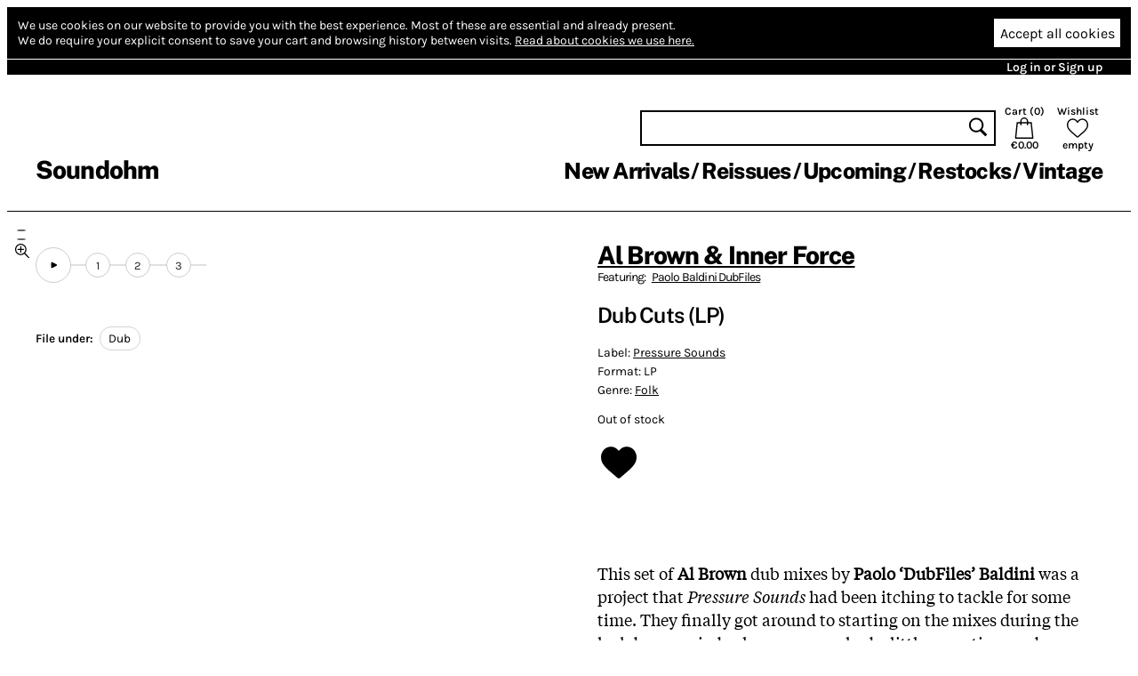

--- FILE ---
content_type: text/html; charset=utf-8
request_url: https://www.soundohm.com/product/dub-cuts
body_size: 17610
content:
<!doctype html><html lang="en"><head><title>Al Brown &amp; Inner Force – Dub Cuts (LP) – Soundohm</title><meta charset="utf-8"/><meta name="viewport" content="width=device-width,initial-scale=1,minimum-scale=1,viewport-fit=cover"/><link rel="stylesheet" href="/client/css/client-8CCF43.css" type="text/css"/><meta name="title" content="Al Brown &amp; Inner Force – Dub Cuts (LP) – Soundohm"/><meta name="keywords" content="LP, Al Brown &amp; Inner Force, Folk, Dub"/><meta name="description" content="This set of Al Brown dub mixes by Paolo ‘DubFiles’ Baldini was a project that Pressure Sounds had been itching to tackle for some time. They finally got around to starting on the mixes during the lock…"/><link rel="canonical" href="https://www.soundohm.com/product/dub-cuts"/><link rel="icon" href="/static/favicon.png"/><meta content="website" property="og:type"/><meta content="Al Brown &amp; Inner Force – Dub Cuts (LP) – Soundohm" property="og:title"/><meta content="https://www.soundohm.com/product/dub-cuts" property="og:url"/><meta content="https://www.soundohm.com/data/products/2023-05/NTQtNzEzOS5qcGVn" property="og:image"/><meta content="300" property="og:image:width"/><meta content="300" property="og:image:height"/><meta content="This set of Al Brown dub mixes by Paolo ‘DubFiles’ Baldini was a project that Pressure Sounds had been itching to tackle for some time. They finally got around to starting on the mixes during the lock…" property="og:description"/><meta name="twitter:card" content="summary_large_image"/><meta content="Al Brown &amp; Inner Force – Dub Cuts (LP) – Soundohm" name="twitter:title"/><meta content="https://www.soundohm.com/data/products/2023-05/NTQtNzEzOS5qcGVn" name="twitter:image:src"/><meta content="This set of Al Brown dub mixes by Paolo ‘DubFiles’ Baldini was a project that Pressure Sounds had been itching to tackle for some time. They finally got around to starting on the mixes during the lock…" name="twitter:description"/></head><div class="site-body"><div class="site-ctr"><div class="site"><div class="site__main"><div class="cookies"><div class="cookies__inner"><div class="cookies__text"><span>We use cookies on our website to provide you with the best experience.</span> <span>Most of these are essential and already present.</span><br/><span>We do require your explicit consent to save your cart and browsing history between visits.</span> <a href="/privacy#cookies">Read about cookies we use here.</a></div><div class="cookies__buttons"><button type="button" class="cookies__more"><svg viewBox="0 0 96 96" class="icon icon--cog"><use href="/client/icons-5A7C76.svg#cog" x="0" y="0" width="96" height="96"></use></svg></button><button type="button" class="cookies__accept">Accept all cookies</button></div></div><div class="cookies__inner cookies__inner--advanced"><div class="cookies__buttons"><button type="button" class="cookies__accept cookies__accept--less">Accept only necessary cookies</button></div><div class="cookies__text"><span>Your cart and preferences will not be saved if you leave the site.</span></div></div></div><div class="site__top-line"><div class="site__top-line-inner"><div class="site__top-line-menu"><a href="/auth">Log in or Sign up</a></div></div></div><div class="header-container"><div style="position:static;" class="header"><h1 class="header__logo"><a href="/">Soundohm</a></h1><div class="header__content"><div class="header__actions"><form action="/search" class="header__search"><input name="query"/><button type="submit"><svg viewBox="0 0 96 96" class="icon icon--search"><use href="/client/icons-5A7C76.svg#search" x="0" y="0" width="96" height="96"></use></svg></button></form><a href="/cart" class="header__button header__button--cart"><div>Cart (<span class="header__cart-count">0</span>)</div><svg viewBox="0 0 96 96" class="icon icon--cart"><use href="/client/icons-5A7C76.svg#cart" x="0" y="0" width="96" height="96"></use></svg><div class="header__cart-total">€0.00</div></a><a href="/wishlist" class="header__button"><div>Wishlist</div><svg viewBox="0 0 96 96" class="icon icon--heart"><use href="/client/icons-5A7C76.svg#heart" x="0" y="0" width="96" height="96"></use></svg><span class="header__wishlist-count">empty</span></a></div><ul class="header__menu"><li><a href="/new-arrivals">New Arrivals</a></li><li><a href="/reissues">Reissues</a></li><li><a href="/preorder">Upcoming</a></li><li><a href="/back-in-stock">Restocks</a></li><li><a href="https://www.soundohm.com/playlist/magazzini-80">Vintage</a></li></ul></div><div class="header__mobile header__mobile--visible"><div class="header__mobile-logo"><a href="/">Soundohm</a></div><div class="header__mobile-hamburger"><a><svg viewBox="0 0 96 96" class="icon icon--hamburger"><use href="/client/icons-5A7C76.svg#hamburger" x="0" y="0" width="96" height="96"></use></svg></a></div><div class="header__mobile-search-btn"><a><svg viewBox="0 0 96 96" class="icon icon--search"><use href="/client/icons-5A7C76.svg#search" x="0" y="0" width="96" height="96"></use></svg></a></div><div class="header__mobile-cart"><a href="/cart"><span class="header__mobile-cart-count"></span><svg viewBox="0 0 96 96" class="icon icon--cart"><use href="/client/icons-5A7C76.svg#cart" x="0" y="0" width="96" height="96"></use></svg></a></div></div><div class="header__mobile-search"><form action="/search" class="header__search"><input name="query"/><button type="submit"><svg viewBox="0 0 96 96" class="icon icon--search"><use href="/client/icons-5A7C76.svg#search" x="0" y="0" width="96" height="96"></use></svg></button></form></div></div><div class="header__mega-menu-container"><div class="header__mega-menu "><div class="header__mega-menu-item"><a href="/new-arrivals" class="header__mega-menu-header">Newest</a><ul class="header__mega-menu-list"><li><a href="/new-arrivals/today">Today</a></li><li><a href="/new-arrivals/1w">Last Week</a></li><li><a href="/new-arrivals/2w">Last 2 Week</a></li><li><a href="/new-arrivals/4w">Last 4 Weeks</a></li></ul></div><div class="header__mega-menu-item"><a class="header__mega-menu-header">Genres</a><ul class="header__mega-menu-list"><li><a href="/genre/electronic">Electronic</a></li><li><a href="/genre/jazz">Free Improvisation</a></li><li><a href="/genre/library-soundtracks">Library / Cinematic</a></li><li><a href="/genre/experimental">Experimental</a></li></ul></div><div class="header__mega-menu-item"><a class="header__mega-menu-header"></a><ul class="header__mega-menu-list"><li><a href="/genre/psych">Psychedelia</a></li><li><a href="/genre/compositional">Composers</a></li><li><a href="/genre/experimental">Avant</a></li></ul></div><div class="header__mega-menu-item"><a class="header__mega-menu-header"></a><ul class="header__mega-menu-list"><li><a href="/genre/sound-art">Sound Art</a></li><li><a href="/genre/noise">Noise</a></li><li><a href="/genre/folk">Folk / Ethnic</a></li><li><a href="/genre/brazilian">Tropicalia</a></li></ul></div><div class="header__mega-menu-item"><a class="header__mega-menu-header">Trends</a><ul class="header__mega-menu-list"><li><a href="/style/electronic/ambient">Ambient</a></li><li><a href="/style/electronic/minimalism">Minimalism</a></li><li><a href="/playlist/nww-list">NWW List</a></li></ul></div></div></div><div class="header__mobile-menu"><div class="header__mobile-menu-top-line"><span class="header__mobile-menu-top-line-close"><svg viewBox="0 0 96 96" class="icon icon--close"><use href="/client/icons-5A7C76.svg#close" x="0" y="0" width="96" height="96"></use></svg></span><a href="/wishlist"><svg viewBox="0 0 96 96" class="icon icon--heart"><use href="/client/icons-5A7C76.svg#heart" x="0" y="0" width="96" height="96"></use></svg><span>empty</span></a><a href="/cart"><svg viewBox="0 0 96 96" class="icon icon--cart"><use href="/client/icons-5A7C76.svg#cart" x="0" y="0" width="96" height="96"></use></svg><span>€0.00</span></a></div><div class="header__mobile-menu-profile"><a href="/auth" class="header__mobile-menu-profile-login">Log in or Sign up</a></div><div class="header__mobile-menu-items"><div><div class="header__mobile-menu-item"><a href="/new-arrivals">New Arrivals</a></div><div class="header__mobile-menu-item"><a href="/reissues">Reissues</a></div><div class="header__mobile-menu-item"><a href="/preorder">Upcoming</a></div><div class="header__mobile-menu-item"><a href="/back-in-stock">Restocks</a></div><div class="header__mobile-menu-item"><a href="https://www.soundohm.com/playlist/magazzini-80">Vintage</a></div></div></div></div></div><div class="site__break site__break--visible"></div><div class="product-page"><div class="product-page__mobile-menu"><div class="product-page__mobile-menu-wishlist"><button class="add-to-wishlist"><svg viewBox="0 0 96 96" class="icon icon--heart-full"><use href="/client/icons-5A7C76.svg#heart-full" x="0" y="0" width="96" height="96"></use></svg></button></div><div class="product-page__mobile-menu-play  "><svg viewBox="0 0 96 96" class="icon icon--play"><use href="/client/icons-5A7C76.svg#play" x="0" y="0" width="96" height="96"></use></svg> play</div><div class="product-page__mobile-menu-oos">Out of stock</div></div><div class="product-page__content"><div class="product-page__side"><div class="product-page__player-block"><div class="product-image-slider"><div class="product-image-slider__container"><div style="transform: translateX(0px)" class="product-image-slider__inner"><div style="background-image:url('/data/products/2023-05/NTQtNzEzOS5qcGVn');" class="product-image-slider__image"></div><div style="background-image:url('/data/products/2023-05/Brown_DubCuts_LP_01-jpg.jpg');" class="product-image-slider__image"></div><div style="background-image:url('/data/products/2023-05/Brown_DubCuts_LP_02-jpg.jpg');" class="product-image-slider__image"></div></div></div><div class="product-image-slider__prev"></div><div class="product-image-slider__next"></div><div class="product-image-slider__dots"><div class="product-image-slider__dot product-image-slider__dot--active"></div><div class="product-image-slider__dot "></div><div class="product-image-slider__dot "></div><div class="product-image-slider__zoom"><svg viewBox="0 0 96 96" class="icon icon--zoom"><use href="/client/icons-5A7C76.svg#zoom" x="0" y="0" width="96" height="96"></use></svg></div></div></div><div class="product-page__player "><div class="excerpt-player"><div style="--rest-column-count:9;" class="excerpt-player__playlist"><div class="excerpt-player__playlist-block excerpt-player__playlist-block--top"><button title="Play excerpts" class="excerpt-player__play-button"><svg viewBox="0 0 96 96" class="icon icon--play"><use href="/client/icons-5A7C76.svg#play" x="0" y="0" width="96" height="96"></use></svg></button></div><div class="excerpt-player__playlist-block excerpt-player__playlist-block--top"><div class="excerpt-player__playlist-entry">1</div></div><div class="excerpt-player__playlist-block excerpt-player__playlist-block--top"><div class="excerpt-player__playlist-entry">2</div></div><div class="excerpt-player__playlist-block excerpt-player__playlist-block--tail excerpt-player__playlist-block--top"><div class="excerpt-player__playlist-entry">3</div></div></div></div></div></div><div class="product-page__file-under"><b>File under: </b><a href="/style/folk/dub-1" class="product-page__file-under-item">Dub</a></div></div><div class="product-page__main"><div class="product-page__info"><h1><a href="/artist/al-brown-and-inner-force">Al Brown &amp; Inner Force</a><div class="product-page__featured-artists">Featuring: <a href="/artist/paolo-baldini-dubfiles">Paolo Baldini DubFiles</a></div></h1><h2>Dub Cuts (LP)</h2><div class="product-page__details"><p><span>Label: <a href="/label/pressure-sounds">Pressure Sounds</a></span> </p><p><span>Format: LP</span></p><p><span>Genre: <a href="/genre/folk">Folk</a></span></p><p class="product-page__details-stock">Out of stock</p></div><div class="product-page__actions"><button class="add-to-wishlist"><svg viewBox="0 0 96 96" class="icon icon--heart-full"><use href="/client/icons-5A7C76.svg#heart-full" x="0" y="0" width="96" height="96"></use></svg></button></div></div><div class="product-page__description"><p>This set of <strong>Al Brown</strong> dub mixes by <strong>Paolo &lsquo;DubFiles&rsquo; Baldini</strong> was a project that <em>Pressure Sounds </em>had been itching to tackle for some time. They finally got around to starting on the mixes during the lockdown period, when everyone had a little more time and headspace!! Thirteen tracks on the CD and eight tracks on the single vinyl LP. Al Brown is a fine Jamaican singer who came closest to troubling the UK charts with his Al Green cover version &lsquo;Here I Am Baby.&rsquo; In the early 1980&rsquo;s he recorded a beautiful album, backed by <strong>Inner Force,</strong> which was inexplicably never released, and thought to be lost forever. When Al Brown&rsquo;s original multi-track tapes were miraculously discovered, he handed them over to Pressure Sounds, who had them restored and beautifully mixed by Paolo &lsquo;DubFiles&rsquo; Baldini, with a sympathetic blend of overdubs on top of the original backing tracks.<br><br>These dubbed-out mixes are firmly in the roots reggae tradition of classic Jamaican recordings from the 70s, blended with the tastefully restrained modern studio techniques of today. Tracks range from the heavy dubs of &lsquo;Ghetto Situation&rsquo; and &lsquo;Dub Me Again&rsquo;, to the funkier &lsquo;Liquid Dream&rsquo;, featuring Toike Mitsuhiro from Japan on vibraphone. The feel is modern<span class="bcTruncateMore">&nbsp;retro!!</span></p></div><div class="product-page__details-fold "><div class="product-page__details-fold-title"><span>Details</span><div class="product-page__details-fold-open-icon"><svg viewBox="0 0 96 96" class="icon icon--down-chevron"><use href="/client/icons-5A7C76.svg#down-chevron" x="0" y="0" width="96" height="96"></use></svg></div><div class="product-page__details-fold-close-icon"><svg viewBox="0 0 96 96" class="icon icon--up-chevron"><use href="/client/icons-5A7C76.svg#up-chevron" x="0" y="0" width="96" height="96"></use></svg></div></div><div class="product-page__details-fold-content"><div class="product-page__file-under"><b>File under: </b><a href="/style/folk/dub-1" class="product-page__file-under-item">Dub</a></div><div class="product-page__details-fold-item"><b>Cat. number: </b>PSCD 112</div><div class="product-page__details-fold-item"><b>Year: </b>2023</div></div></div></div></div><div class="product-page__products"><div class="product-slider product-slider--small product-page__products-related"><h2>Related products</h2><div class="product-slider__content product-slider__content--long"><div class="product-slider__product product"><div class="product__cover"><img src="https://cdn.soundohm.com/data/products/2026-01/a1293210019_16-jpg-1.jpg.250.jpg" alt=" Wearing Words " loading="lazy" aria-hidden="true"/><a href="/product/wearing-words-lp" class="product__cover-link"></a><button title="Play excerpt from  Wearing Words " class="product__cover-play"><svg viewBox="0 0 96 96" class="icon icon--play"><use href="/client/icons-5A7C76.svg#play" x="0" y="0" width="96" height="96"></use></svg></button></div><div class="product__info"><div class="product__artists"><a href="/artist/emily-wittbrodt">Emily Wittbrodt</a></div><a href="/product/wearing-words-lp" class="product__title"> Wearing Words </a><div class="product__formats"><button data-id="72185" title="LP: Add to cart" class="product__add-to-cart product__add-to-cart--none product__add-to-cart--in-stock"><span class="product__format-icons"><span class="product__format-icon"><svg viewBox="0 0 96 96" class="icon icon--vinyl"><use href="/client/icons-5A7C76.svg#vinyl" x="0" y="0" width="96" height="96"></use></svg></span></span><span class="product__price">24.80 €</span></button></div></div></div><div class="product-slider__product product"><div class="product__cover"><img src="https://cdn.soundohm.com/data/products/2024-08/newsom-have-on-me-min-jpg.jpg.250.jpg" alt="Have One On Me" loading="lazy" aria-hidden="true"/><a href="/product/have-one-on-me-1" class="product__cover-link"></a><button title="Play excerpt from Have One On Me" class="product__cover-play"><svg viewBox="0 0 96 96" class="icon icon--play"><use href="/client/icons-5A7C76.svg#play" x="0" y="0" width="96" height="96"></use></svg></button></div><div class="product__info"><div class="product__artists"><a href="/artist/joanna-newsom">Joanna Newsom</a></div><a href="/product/have-one-on-me-1" class="product__title">Have One On Me</a><div class="product__formats"><button data-id="60655" title="3LP Box: Add to cart" class="product__add-to-cart product__add-to-cart--none product__add-to-cart--in-stock"><span class="product__format-icons"><span class="product__format-icon"><svg viewBox="0 0 96 96" class="icon icon--vinyl"><use href="/client/icons-5A7C76.svg#vinyl" x="0" y="0" width="96" height="96"></use></svg></span></span><span class="product__price">45.00 €</span></button><button data-id="14950" title="CDbox 3xCD: Out of stock" class="product__add-to-cart product__add-to-cart--none product__add-to-cart--out-of-stock"><span class="product__format-icons"><span class="product__format-icon"><svg viewBox="0 0 96 96" class="icon icon--optical"><use href="/client/icons-5A7C76.svg#optical" x="0" y="0" width="96" height="96"></use></svg></span></span><span class="product__price">Sold Out</span></button></div></div></div><div class="product-slider__product product"><div class="product__cover"><img src="https://cdn.soundohm.com/data/products/2021-10/R-10579958-1500301279-4024-jpeg.jpeg.250.jpg" alt="Songs &amp; Prayers From The Izaiho Ritual, Kudaka Island" loading="lazy" aria-hidden="true"/><a href="/product/songs-prayers-from-the-iz" class="product__cover-link"></a><button title="Play excerpt from Songs &amp; Prayers From The Izaiho Ritual, Kudaka Island" class="product__cover-play"><svg viewBox="0 0 96 96" class="icon icon--play"><use href="/client/icons-5A7C76.svg#play" x="0" y="0" width="96" height="96"></use></svg></button></div><div class="product__info"><div class="product__artists"><a href="/artist/senri-miyazato">Senri Miyazato</a></div><a href="/product/songs-prayers-from-the-iz" class="product__title">Songs &amp; Prayers From The Izaiho Ritual, Kudaka Island</a><div class="product__formats"><button data-id="72085" title="CD: Add to cart" class="product__add-to-cart product__add-to-cart--none product__add-to-cart--in-stock"><span class="product__format-icons"><span class="product__format-icon"><svg viewBox="0 0 96 96" class="icon icon--optical"><use href="/client/icons-5A7C76.svg#optical" x="0" y="0" width="96" height="96"></use></svg></span></span><span class="product__price">13.50 €</span></button></div></div></div><div class="product-slider__product product"><div class="product__cover"><img src="https://cdn.soundohm.com/data/products/2026-01/a1396293893_16-jpg.jpg.250.jpg" alt=" Universal Light " loading="lazy" aria-hidden="true"/><a href="/product/universal-light-lp" class="product__cover-link"></a><button title="Play excerpt from  Universal Light " class="product__cover-play"><svg viewBox="0 0 96 96" class="icon icon--play"><use href="/client/icons-5A7C76.svg#play" x="0" y="0" width="96" height="96"></use></svg></button></div><div class="product__info"><div class="product__artists"><a href="/artist/universal-light">Universal Light</a></div><a href="/product/universal-light-lp" class="product__title"> Universal Light </a><div class="product__formats"><button data-id="72577" title="LP: Add to cart" class="product__add-to-cart product__add-to-cart--none product__add-to-cart--in-stock"><span class="product__format-icons"><span class="product__format-icon"><svg viewBox="0 0 96 96" class="icon icon--vinyl"><use href="/client/icons-5A7C76.svg#vinyl" x="0" y="0" width="96" height="96"></use></svg></span></span><span class="product__price">21.60 €</span></button></div></div></div><div class="product-slider__product product"><div class="product__cover"><img src="https://cdn.soundohm.com/data/products/2026-01/MDEtMzc5Ni5qcGVn.250.jpg" alt="Araya Lam " loading="lazy" aria-hidden="true"/><a href="/product/araya-lam-lp" class="product__cover-link"></a><button title="Play excerpt from Araya Lam " class="product__cover-play"><svg viewBox="0 0 96 96" class="icon icon--play"><use href="/client/icons-5A7C76.svg#play" x="0" y="0" width="96" height="96"></use></svg></button></div><div class="product__info"><div class="product__artists"><a href="/artist/the-paradise-bangkok-mola">The Paradise Bangkok Molam International Band</a></div><a href="/product/araya-lam-lp" class="product__title">Araya Lam </a><div class="product__formats"><button data-id="72757" title="LP: Add to cart" class="product__add-to-cart product__add-to-cart--none product__add-to-cart--in-stock"><span class="product__format-icons"><span class="product__format-icon"><svg viewBox="0 0 96 96" class="icon icon--vinyl"><use href="/client/icons-5A7C76.svg#vinyl" x="0" y="0" width="96" height="96"></use></svg></span></span><span class="product__price">21.60 €</span></button></div></div></div><div class="product-slider__product product"><div class="product__cover"><img src="https://cdn.soundohm.com/data/products/2026-01/213515-various-music-for-a-revolution-vol2-jpg.jpg.250.jpg" alt="Music For A Revolution Vol. 2 - Guinea's Syliphone Recording Label (1968-1980)" loading="lazy" aria-hidden="true"/><a href="/product/music-for-a-revolution-vo-2" class="product__cover-link"></a><button title="Play excerpt from Music For A Revolution Vol. 2 - Guinea's Syliphone Recording Label (1968-1980)" class="product__cover-play"><svg viewBox="0 0 96 96" class="icon icon--play"><use href="/client/icons-5A7C76.svg#play" x="0" y="0" width="96" height="96"></use></svg></button></div><div class="product__info"><div class="product__artists"><a href="/artist/various">Various</a></div><a href="/product/music-for-a-revolution-vo-2" class="product__title">Music For A Revolution Vol. 2 - Guinea's Syliphone Recording Label (1968-1980)</a><div class="product__formats"><button data-id="72732" title="2LP: Add to cart" class="product__add-to-cart product__add-to-cart--none product__add-to-cart--in-stock"><span class="product__format-icons"><span class="product__format-icon"><svg viewBox="0 0 96 96" class="icon icon--vinyl"><use href="/client/icons-5A7C76.svg#vinyl" x="0" y="0" width="96" height="96"></use></svg></span></span><span class="product__price">32.50 €</span></button></div></div></div><div class="product-slider__product product"><div class="product__cover"><img src="https://cdn.soundohm.com/data/products/2025-11/Reigakusha_GagakuSuites_LP_01-jpg.jpg.250.jpg" alt="Gagaku Suites" loading="lazy" aria-hidden="true"/><a href="/product/gagaku-suites-2lp" class="product__cover-link"></a><button title="Play excerpt from Gagaku Suites" class="product__cover-play"><svg viewBox="0 0 96 96" class="icon icon--play"><use href="/client/icons-5A7C76.svg#play" x="0" y="0" width="96" height="96"></use></svg></button></div><div class="product__info"><div class="product__artists"><a href="/artist/reigakusha">Reigakusha</a></div><a href="/product/gagaku-suites-2lp" class="product__title">Gagaku Suites</a><div class="product__formats"><button data-id="70798" title="2LP + Instant Download: Add to cart" class="product__add-to-cart product__add-to-cart--none product__add-to-cart--in-stock"><span class="product__format-icons"><span class="product__format-icon"><svg viewBox="0 0 96 96" class="icon icon--vinyl"><use href="/client/icons-5A7C76.svg#vinyl" x="0" y="0" width="96" height="96"></use></svg></span><span class="product__format-icon"><svg viewBox="0 0 96 96" class="icon icon--digital"><use href="/client/icons-5A7C76.svg#digital" x="0" y="0" width="96" height="96"></use></svg></span></span><span class="product__price">30.50 €</span></button></div></div></div><div class="product-slider__product product"><div class="product__cover"><img src="https://cdn.soundohm.com/data/products/2025-12/a0096006466_16-jpg.jpg.250.jpg" alt="Mutudi Ua Ufolo/Viuva Da Liberdade" loading="lazy" aria-hidden="true"/><a href="/product/mutudi-ua-ufolo-viuva-da" class="product__cover-link"></a><button title="Play excerpt from Mutudi Ua Ufolo/Viuva Da Liberdade" class="product__cover-play"><svg viewBox="0 0 96 96" class="icon icon--play"><use href="/client/icons-5A7C76.svg#play" x="0" y="0" width="96" height="96"></use></svg></button></div><div class="product__info"><div class="product__artists"><a href="/artist/david-ze">David Zé</a></div><a href="/product/mutudi-ua-ufolo-viuva-da" class="product__title">Mutudi Ua Ufolo/Viuva Da Liberdade</a><div class="product__formats"><button data-id="71929" title="LP: Add to cart" class="product__add-to-cart product__add-to-cart--none product__add-to-cart--in-stock"><span class="product__format-icons"><span class="product__format-icon"><svg viewBox="0 0 96 96" class="icon icon--vinyl"><use href="/client/icons-5A7C76.svg#vinyl" x="0" y="0" width="96" height="96"></use></svg></span></span><span class="product__price">26.00 €</span></button></div></div></div><div class="product-slider__product product"><div class="product__cover"><img src="https://cdn.soundohm.com/data/products/2026-01/Battisti_AmoreEnon_LP_01-jpg.jpg.250.jpg" alt="Amore E Non Amore" loading="lazy" aria-hidden="true"/><a href="/product/amore-e-non-amore-lp-colo" class="product__cover-link"></a><button title="Play excerpt from Amore E Non Amore" class="product__cover-play"><svg viewBox="0 0 96 96" class="icon icon--play"><use href="/client/icons-5A7C76.svg#play" x="0" y="0" width="96" height="96"></use></svg></button></div><div class="product__info"><div class="product__artists"><a href="/artist/lucio-battisti">Lucio Battisti</a></div><a href="/product/amore-e-non-amore-lp-colo" class="product__title">Amore E Non Amore</a><div class="product__formats"><button data-id="64543" title="LP, Coloured Vinyl: Add to cart" class="product__add-to-cart product__add-to-cart--none product__add-to-cart--in-stock"><span class="product__format-icons"><span class="product__format-icon"><svg viewBox="0 0 96 96" class="icon icon--vinyl"><use href="/client/icons-5A7C76.svg#vinyl" x="0" y="0" width="96" height="96"></use></svg></span></span><span class="product__price">27.00 €</span></button></div></div></div><div class="product-slider__product product"><div class="product__cover"><img src="https://cdn.soundohm.com/data/products/2026-01/2774-jpg.jpg.250.jpg" alt="Muzan No Bi (Beauty Without Mercy) " loading="lazy" aria-hidden="true"/><a href="/product/muzan-no-bi-beauty-withou" class="product__cover-link"></a><button title="Play excerpt from Muzan No Bi (Beauty Without Mercy) " class="product__cover-play"><svg viewBox="0 0 96 96" class="icon icon--play"><use href="/client/icons-5A7C76.svg#play" x="0" y="0" width="96" height="96"></use></svg></button></div><div class="product__info"><div class="product__artists"><a href="/artist/kazuki-tomokawa">Kazuki Tomokawa</a></div><a href="/product/muzan-no-bi-beauty-withou" class="product__title">Muzan No Bi (Beauty Without Mercy) </a><div class="product__formats"><button data-id="72187" title="LP: Add to cart" class="product__add-to-cart product__add-to-cart--none product__add-to-cart--in-stock"><span class="product__format-icons"><span class="product__format-icon"><svg viewBox="0 0 96 96" class="icon icon--vinyl"><use href="/client/icons-5A7C76.svg#vinyl" x="0" y="0" width="96" height="96"></use></svg></span></span><span class="product__price">29.00 €</span></button></div></div></div><div class="product-slider__product product"><div class="product__cover"><img src="https://cdn.soundohm.com/data/products/2025-12/Nkhata_RadioLusaka_LP_01-jpg.jpg.250.jpg" alt="Radio Lusaka" loading="lazy" aria-hidden="true"/><a href="/product/radio-lusaka" class="product__cover-link"></a><button title="Play excerpt from Radio Lusaka" class="product__cover-play"><svg viewBox="0 0 96 96" class="icon icon--play"><use href="/client/icons-5A7C76.svg#play" x="0" y="0" width="96" height="96"></use></svg></button></div><div class="product__info"><div class="product__artists"><a href="/artist/alick-nkhata">Alick Nkhata</a></div><a href="/product/radio-lusaka" class="product__title">Radio Lusaka</a><div class="product__formats"><button data-id="72135" title="LP: Add to cart" class="product__add-to-cart product__add-to-cart--none product__add-to-cart--in-stock"><span class="product__format-icons"><span class="product__format-icon"><svg viewBox="0 0 96 96" class="icon icon--vinyl"><use href="/client/icons-5A7C76.svg#vinyl" x="0" y="0" width="96" height="96"></use></svg></span></span><span class="product__price">25.50 €</span></button></div></div></div><div class="product-slider__product product"><div class="product__cover"><img src="https://cdn.soundohm.com/data/products/2025-11/EldersOfTheBeganaTheHarp_Tape_01-jpg-jpg.jpg.250.jpg" alt="Elders of the Begena: The Harp of David in Ethiopia" loading="lazy" aria-hidden="true"/><a href="/product/elders-of-the-begena-the" class="product__cover-link"></a><button title="Play excerpt from Elders of the Begena: The Harp of David in Ethiopia" class="product__cover-play"><svg viewBox="0 0 96 96" class="icon icon--play"><use href="/client/icons-5A7C76.svg#play" x="0" y="0" width="96" height="96"></use></svg></button></div><div class="product__info"><div class="product__artists"><a href="/artist/various">Various</a></div><a href="/product/elders-of-the-begena-the" class="product__title">Elders of the Begena: The Harp of David in Ethiopia</a><div class="product__formats"><button data-id="68738" title="Tape: Add to cart" class="product__add-to-cart product__add-to-cart--none product__add-to-cart--in-stock"><span class="product__format-icons"><span class="product__format-icon"><svg viewBox="0 0 96 96" class="icon icon--tape"><use href="/client/icons-5A7C76.svg#tape" x="0" y="0" width="96" height="96"></use></svg></span></span><span class="product__price">13.50 €</span></button><button data-id="68740" title="LP: Out of stock" class="product__add-to-cart product__add-to-cart--none product__add-to-cart--out-of-stock"><span class="product__format-icons"><span class="product__format-icon"><svg viewBox="0 0 96 96" class="icon icon--vinyl"><use href="/client/icons-5A7C76.svg#vinyl" x="0" y="0" width="96" height="96"></use></svg></span></span><span class="product__price">Sold Out</span></button></div></div></div><div class="product-slider__product product"><div class="product__cover"><img src="https://cdn.soundohm.com/data/products/2025-12/a1034598979_16-jpg.jpg.250.jpg" alt=" Steenkiste - Bischoff " loading="lazy" aria-hidden="true"/><a href="/product/steenkiste-bischoff-lp" class="product__cover-link"></a><button title="Play excerpt from  Steenkiste - Bischoff " class="product__cover-play"><svg viewBox="0 0 96 96" class="icon icon--play"><use href="/client/icons-5A7C76.svg#play" x="0" y="0" width="96" height="96"></use></svg></button></div><div class="product__info"><div class="product__artists"><a href="/artist/glen-steenkiste">Glen Steenkiste</a>, <a href="/artist/sebastian-bischoff">Sebastian Bischoff</a></div><a href="/product/steenkiste-bischoff-lp" class="product__title"> Steenkiste - Bischoff </a><div class="product__formats"><button data-id="71802" title="LP: Add to cart" class="product__add-to-cart product__add-to-cart--none product__add-to-cart--in-stock"><span class="product__format-icons"><span class="product__format-icon"><svg viewBox="0 0 96 96" class="icon icon--vinyl"><use href="/client/icons-5A7C76.svg#vinyl" x="0" y="0" width="96" height="96"></use></svg></span></span><span class="product__price">21.60 €</span></button></div></div></div><div class="product-slider__product product"><div class="product__cover"><img src="https://cdn.soundohm.com/data/products/2025-12/a3180747503_16-jpg.jpg.250.jpg" alt="Galaxia Tropical" loading="lazy" aria-hidden="true"/><a href="/product/galaxia-tropical-lp" class="product__cover-link"></a><button title="Play excerpt from Galaxia Tropical" class="product__cover-play"><svg viewBox="0 0 96 96" class="icon icon--play"><use href="/client/icons-5A7C76.svg#play" x="0" y="0" width="96" height="96"></use></svg></button></div><div class="product__info"><div class="product__artists"><a href="/artist/ranil-y-su-conjunto-tropi">Ranil Y Su Conjunto Tropical</a></div><a href="/product/galaxia-tropical-lp" class="product__title">Galaxia Tropical</a><div class="product__formats"><button data-id="71767" title="LP: Add to cart" class="product__add-to-cart product__add-to-cart--none product__add-to-cart--in-stock"><span class="product__format-icons"><span class="product__format-icon"><svg viewBox="0 0 96 96" class="icon icon--vinyl"><use href="/client/icons-5A7C76.svg#vinyl" x="0" y="0" width="96" height="96"></use></svg></span></span><span class="product__price">23.60 €</span></button></div></div></div><div class="product-slider__product product"><div class="product__cover"><img src="https://cdn.soundohm.com/data/products/2025-04/Synod_AfterAllIsSaid_LP_01-jpg.jpg.250.jpg" alt="After All Is Said And Done" loading="lazy" aria-hidden="true"/><a href="/product/after-all-is-said-and-don-1" class="product__cover-link"></a><button title="No excerpts available" disabled class="product__cover-play"><svg viewBox="0 0 96 96" class="icon icon--play"><use href="/client/icons-5A7C76.svg#play" x="0" y="0" width="96" height="96"></use></svg></button></div><div class="product__info"><div class="product__artists"><a href="/artist/synod">Synod</a></div><a href="/product/after-all-is-said-and-don-1" class="product__title">After All Is Said And Done</a><div class="product__formats"><button data-id="66039" title="LP: Add to cart" class="product__add-to-cart product__add-to-cart--none product__add-to-cart--in-stock"><span class="product__format-icons"><span class="product__format-icon"><svg viewBox="0 0 96 96" class="icon icon--vinyl"><use href="/client/icons-5A7C76.svg#vinyl" x="0" y="0" width="96" height="96"></use></svg></span></span><span class="product__price">27.00 €</span></button></div></div></div><div class="product-slider__product product"><div class="product__cover"><img src="https://cdn.soundohm.com/data/products/2025-12/a2239436077_16-jpg.jpg.250.jpg" alt=" Vol. IV: Casting Lines - A Museum Of Memory " loading="lazy" aria-hidden="true"/><a href="/product/vol-iv-casting-lines-a-mu-2" class="product__cover-link"></a><button title="Play excerpt from  Vol. IV: Casting Lines - A Museum Of Memory " class="product__cover-play"><svg viewBox="0 0 96 96" class="icon icon--play"><use href="/client/icons-5A7C76.svg#play" x="0" y="0" width="96" height="96"></use></svg></button></div><div class="product__info"><div class="product__artists"><a href="/artist/birch-book">Birch Book</a></div><a href="/product/vol-iv-casting-lines-a-mu-2" class="product__title"> Vol. IV: Casting Lines - A Museum Of Memory </a><div class="product__formats"><button data-id="71950" title="LP: Add to cart" class="product__add-to-cart product__add-to-cart--none product__add-to-cart--in-stock"><span class="product__format-icons"><span class="product__format-icon"><svg viewBox="0 0 96 96" class="icon icon--vinyl"><use href="/client/icons-5A7C76.svg#vinyl" x="0" y="0" width="96" height="96"></use></svg></span></span><span class="product__price">26.00 €</span></button><button data-id="71945" title="CD: Add to cart" class="product__add-to-cart product__add-to-cart--none product__add-to-cart--in-stock"><span class="product__format-icons"><span class="product__format-icon"><svg viewBox="0 0 96 96" class="icon icon--optical"><use href="/client/icons-5A7C76.svg#optical" x="0" y="0" width="96" height="96"></use></svg></span></span><span class="product__price">13.50 €</span></button></div></div></div><div class="product-slider__product product"><div class="product__cover"><img src="https://cdn.soundohm.com/data/products/2025-12/OTctODkzMy5qcGVn.250.jpg" alt="Sufi Hispano-Pakistani (Expanded)" loading="lazy" aria-hidden="true"/><a href="/product/sufi-hispano-pakistani-ex-2" class="product__cover-link"></a><button title="Play excerpt from Sufi Hispano-Pakistani (Expanded)" class="product__cover-play"><svg viewBox="0 0 96 96" class="icon icon--play"><use href="/client/icons-5A7C76.svg#play" x="0" y="0" width="96" height="96"></use></svg></button></div><div class="product__info"><div class="product__artists"><a href="/artist/aziz-balouch">Aziz Balouch</a></div><a href="/product/sufi-hispano-pakistani-ex-2" class="product__title">Sufi Hispano-Pakistani (Expanded)</a><div class="product__formats"><button data-id="71646" title="LP: Add to cart" class="product__add-to-cart product__add-to-cart--none product__add-to-cart--in-stock"><span class="product__format-icons"><span class="product__format-icon"><svg viewBox="0 0 96 96" class="icon icon--vinyl"><use href="/client/icons-5A7C76.svg#vinyl" x="0" y="0" width="96" height="96"></use></svg></span></span><span class="product__price">25.50 €</span></button><button data-id="71644" title="Tape: Add to cart" class="product__add-to-cart product__add-to-cart--none product__add-to-cart--in-stock"><span class="product__format-icons"><span class="product__format-icon"><svg viewBox="0 0 96 96" class="icon icon--tape"><use href="/client/icons-5A7C76.svg#tape" x="0" y="0" width="96" height="96"></use></svg></span></span><span class="product__price">13.50 €</span></button></div></div></div><div class="product-slider__product product"><div class="product__cover"><img src="https://cdn.soundohm.com/data/products/2025-11/cover-ki-jpg-17.jpg.250.jpg" alt="Yanti Bersaudara" loading="lazy" aria-hidden="true"/><a href="/product/s-t-lp-10" class="product__cover-link"></a><button title="Play excerpt from Yanti Bersaudara" class="product__cover-play"><svg viewBox="0 0 96 96" class="icon icon--play"><use href="/client/icons-5A7C76.svg#play" x="0" y="0" width="96" height="96"></use></svg></button></div><div class="product__info"><div class="product__artists"><a href="/artist/yanti-bersaudara">Yanti Bersaudara</a></div><a href="/product/s-t-lp-10" class="product__title">Yanti Bersaudara</a><div class="product__formats"><button data-id="71270" title="LP: Add to cart" class="product__add-to-cart product__add-to-cart--none product__add-to-cart--in-stock"><span class="product__format-icons"><span class="product__format-icon"><svg viewBox="0 0 96 96" class="icon icon--vinyl"><use href="/client/icons-5A7C76.svg#vinyl" x="0" y="0" width="96" height="96"></use></svg></span></span><span class="product__price">28.00 €</span></button></div></div></div><div class="product-slider__product product"><div class="product__cover"><img src="https://cdn.soundohm.com/data/products/2025-12/Further-Than-Ben-Van-Bonn-min-jpg.jpg.250.jpg" alt="Further Than Thought " loading="lazy" aria-hidden="true"/><a href="/product/further-than-thought" class="product__cover-link"></a><button title="Play excerpt from Further Than Thought " class="product__cover-play"><svg viewBox="0 0 96 96" class="icon icon--play"><use href="/client/icons-5A7C76.svg#play" x="0" y="0" width="96" height="96"></use></svg></button></div><div class="product__info"><div class="product__artists"><a href="/artist/ben-van-bonn">Ben Van Bonn</a></div><a href="/product/further-than-thought" class="product__title">Further Than Thought </a><div class="product__formats"><button data-id="71848" title="LP: Add to cart" class="product__add-to-cart product__add-to-cart--none product__add-to-cart--in-stock"><span class="product__format-icons"><span class="product__format-icon"><svg viewBox="0 0 96 96" class="icon icon--vinyl"><use href="/client/icons-5A7C76.svg#vinyl" x="0" y="0" width="96" height="96"></use></svg></span></span><span class="product__price">18.00 €</span></button></div></div></div><div class="product-slider__product product"><div class="product__cover"><img src="https://cdn.soundohm.com/data/products/2023-08/Niesner_Aurora_Tape_01-jpg.jpg.250.jpg" alt="Aurora" loading="lazy" aria-hidden="true"/><a href="/product/aurora-tape" class="product__cover-link"></a><button title="Play excerpt from Aurora" class="product__cover-play"><svg viewBox="0 0 96 96" class="icon icon--play"><use href="/client/icons-5A7C76.svg#play" x="0" y="0" width="96" height="96"></use></svg></button></div><div class="product__info"><div class="product__artists"><a href="/artist/tomas-niesner">Tomas Niesner</a></div><a href="/product/aurora-tape" class="product__title">Aurora</a><div class="product__formats"><button data-id="53669" title="Tape: Add to cart" class="product__add-to-cart product__add-to-cart--none product__add-to-cart--in-stock"><span class="product__format-icons"><span class="product__format-icon"><svg viewBox="0 0 96 96" class="icon icon--tape"><use href="/client/icons-5A7C76.svg#tape" x="0" y="0" width="96" height="96"></use></svg></span></span><span class="product__price">9.90 €</span></button></div></div></div><div class="product-slider__product product"><div class="product__cover"><img src="https://cdn.soundohm.com/data/products/2025-05/Gebru_ChurchOfKidane_LP_01-jpg-1.jpg.250.jpg" alt="Church of Kidane Mehret" loading="lazy" aria-hidden="true"/><a href="/product/church-of-kidane-mehret-l" class="product__cover-link"></a><button title="Play excerpt from Church of Kidane Mehret" class="product__cover-play"><svg viewBox="0 0 96 96" class="icon icon--play"><use href="/client/icons-5A7C76.svg#play" x="0" y="0" width="96" height="96"></use></svg></button></div><div class="product__info"><div class="product__artists"><a href="/artist/emahoy-tsege-mariam-gebru">Emahoy Tsegue Maryam Guebrou</a></div><a href="/product/church-of-kidane-mehret-l" class="product__title">Church of Kidane Mehret</a><div class="product__formats"><button data-id="65144" title="LP: Add to cart" class="product__add-to-cart product__add-to-cart--none product__add-to-cart--in-stock"><span class="product__format-icons"><span class="product__format-icon"><svg viewBox="0 0 96 96" class="icon icon--vinyl"><use href="/client/icons-5A7C76.svg#vinyl" x="0" y="0" width="96" height="96"></use></svg></span></span><span class="product__price">19.80 €</span></button><button data-id="65143" title="LP: Add to cart" class="product__add-to-cart product__add-to-cart--none product__add-to-cart--in-stock"><span class="product__format-icons"><span class="product__format-icon"><svg viewBox="0 0 96 96" class="icon icon--printed"><use href="/client/icons-5A7C76.svg#printed" x="0" y="0" width="96" height="96"></use></svg></span><span class="product__format-icon"><svg viewBox="0 0 96 96" class="icon icon--vinyl"><use href="/client/icons-5A7C76.svg#vinyl" x="0" y="0" width="96" height="96"></use></svg></span></span><span class="product__price">25.00 €</span></button></div></div></div><div class="product-slider__product product"><div class="product__cover"><img src="https://cdn.soundohm.com/data/products/2025-11/NeverEndingBLues-jpg.jpg.250.jpg" alt="Neverending Blues" loading="lazy" aria-hidden="true"/><a href="/product/neverending-blues-cd" class="product__cover-link"></a><button title="No excerpts available" disabled class="product__cover-play"><svg viewBox="0 0 96 96" class="icon icon--play"><use href="/client/icons-5A7C76.svg#play" x="0" y="0" width="96" height="96"></use></svg></button></div><div class="product__info"><div class="product__artists"><a href="/artist/keijo">Keijo</a></div><a href="/product/neverending-blues-cd" class="product__title">Neverending Blues</a><div class="product__formats"><button data-id="71177" title="CD: Add to cart" class="product__add-to-cart product__add-to-cart--none product__add-to-cart--in-stock"><span class="product__format-icons"><span class="product__format-icon"><svg viewBox="0 0 96 96" class="icon icon--optical"><use href="/client/icons-5A7C76.svg#optical" x="0" y="0" width="96" height="96"></use></svg></span></span><span class="product__price">5.40 €</span></button></div></div></div><div class="product-slider__product product"><div class="product__cover"><img src="https://cdn.soundohm.com/data/products/2025-05/Ny5qcGVn.250.jpg" alt="Boom Town" loading="lazy" aria-hidden="true"/><a href="/product/boom-town" class="product__cover-link"></a><button title="No excerpts available" disabled class="product__cover-play"><svg viewBox="0 0 96 96" class="icon icon--play"><use href="/client/icons-5A7C76.svg#play" x="0" y="0" width="96" height="96"></use></svg></button></div><div class="product__info"><div class="product__artists"><a href="/artist/keijo">Keijo</a></div><a href="/product/boom-town" class="product__title">Boom Town</a><div class="product__formats"><button data-id="66272" title="CD: Add to cart" class="product__add-to-cart product__add-to-cart--none product__add-to-cart--in-stock"><span class="product__format-icons"><span class="product__format-icon"><svg viewBox="0 0 96 96" class="icon icon--optical"><use href="/client/icons-5A7C76.svg#optical" x="0" y="0" width="96" height="96"></use></svg></span></span><span class="product__price">8.90 €</span></button></div></div></div><div class="product-slider__product product"><div class="product__cover"><img src="https://cdn.soundohm.com/data/products/2023-01/Grouper_DraggingADeadDeer_LP_01-jpg.jpg.250.jpg" alt="Dragging A Dead Deer Up A Hill" loading="lazy" aria-hidden="true"/><a href="/product/dragging-a-dead-deer-up-a-1" class="product__cover-link"></a><button title="Play excerpt from Dragging A Dead Deer Up A Hill" class="product__cover-play"><svg viewBox="0 0 96 96" class="icon icon--play"><use href="/client/icons-5A7C76.svg#play" x="0" y="0" width="96" height="96"></use></svg></button></div><div class="product__info"><div class="product__artists"><a href="/artist/grouper">Grouper</a></div><a href="/product/dragging-a-dead-deer-up-a-1" class="product__title">Dragging A Dead Deer Up A Hill</a><div class="product__formats"><button data-id="25465" title="LP: Add to cart" class="product__add-to-cart product__add-to-cart--none product__add-to-cart--in-stock"><span class="product__format-icons"><span class="product__format-icon"><svg viewBox="0 0 96 96" class="icon icon--vinyl"><use href="/client/icons-5A7C76.svg#vinyl" x="0" y="0" width="96" height="96"></use></svg></span></span><span class="product__price">25.50 €</span></button></div></div></div><div class="product-slider__product product-slider__product--filler"></div></div><div class="product-slider__arrow product-slider__arrow--left "><svg viewBox="0 0 96 96" class="icon icon--left-chevron"><use href="/client/icons-5A7C76.svg#left-chevron" x="0" y="0" width="96" height="96"></use></svg></div><div class="product-slider__arrow product-slider__arrow--right "><svg viewBox="0 0 96 96" class="icon icon--right-chevron"><use href="/client/icons-5A7C76.svg#right-chevron" x="0" y="0" width="96" height="96"></use></svg></div></div></div></div><div class="footer"><div class="site__break"></div><div class="footer__forms"><div class="footer__member"><h2>Become a member</h2><p>Join us by becoming a Soundohm member. Members receive a 10% discount and Free Shipping Worldwide, periodic special promotions and free items.</p><a href="/membership">Apply here</a></div><form action="#" method="post" class="form footer__contact"><h2>Write us</h2><p>Do you have any special request? Send us a message below</p><input name="name" placeholder="Enter your name" value/><input name="email" placeholder="Enter your email" value/><textarea name="text" placeholder="Your message..."></textarea><button type="submit">Send</button></form><form action="#" method="post" class="form footer__subscribe"><h2>Stay in touch</h2><div><a href="https://www.facebook.com/soundohm/"><img src="/static/auth/facebook_new_2.svg"/></a><a href="https://www.instagram.com/soundohm/"><img src="/static/auth/instagram.svg"/></a><a href="https://twitter.com/soundohm"><img src="/static/auth/twitter.svg"/></a></div><p>Sign up for savings, news, and updates.</p><input name="email" placeholder="Enter your email" value/><button type="submit">Subscribe</button></form></div><div class="site__break"></div><div class="footer__sitemap"><div><a href="/page/shipping">Shipping</a><a href="/page/faq">Faq</a><a href="/page/privacy">Privacy</a><a href="/page/contact">Contact</a></div><div><a href="/membership">Membership</a><a href="/page/store-aside">Store aside</a><a href="/gift-vouchers">Gift vouchers</a></div><div><a href></a><a href></a><a href></a><a href></a></div><div><a href></a><a href></a><a href></a><a href></a></div></div><div class="footer__copyright"><div class="content-item"><div class="content-item__html"><p>Soundohm is an international online mailorder that maintains a large inventory of several thousands of titles, specialized in Electronic/Avantgarde music and Sound Art. In our easy-to-navigate website it is possible to find the latest editions and the reissues, highly collectible original items, and in addition rare, out-of-print and sometime impossible-to-find artists&rsquo; records, multiples and limited gallery editions. The website is designed to offer cross references and additional information on each title, as well as sound clips to appreciate the music before buying it.</p>
<p>Soundohm is a trademark of <strong>Nube S.r.l.</strong></p></div></div></div></div><div class="site__zoom-container"></div></div><div class="site__player"><div class="player-bottom player-bottom--light"><div class="player-bottom__content"><div class="player-bottom__graph"><div class="player-bottom__graph-inner"><canvas></canvas></div></div><div class="player-bottom-controls__time player-bottom-controls__time--left"></div><div class="player-bottom-controls__seek"><div style="width:0.00%;" class="player-bottom-controls__seek-progress"></div><div style="left:0.00px;" class="player-bottom-controls__seek-inner"></div></div><div class="player-bottom-controls__time player-bottom-controls__time--right"></div><div class="player-bottom-controls__buttons"><button title="Previous track" class="player-bottom-controls__button player-bottom-controls__button--prev"><svg viewBox="0 0 96 96" class="icon icon--prev-track"><use href="/client/icons-5A7C76.svg#prev-track" x="0" y="0" width="96" height="96"></use></svg></button><button title="Play" class="player-bottom-controls__button player-bottom-controls__button--main player-bottom-controls__button--paused"><svg viewBox="0 0 96 96" class="icon icon--play"><use href="/client/icons-5A7C76.svg#play" x="0" y="0" width="96" height="96"></use></svg></button><button title="Next track" class="player-bottom-controls__button player-bottom-controls__button--next"><svg viewBox="0 0 96 96" class="icon icon--next-track"><use href="/client/icons-5A7C76.svg#next-track" x="0" y="0" width="96" height="96"></use></svg></button></div><div class="player-bottom-controls__navigation"><button title="Stop and hide the player" class="player-bottom-controls__button player-bottom-controls__button--close"><svg viewBox="0 0 96 96" class="icon icon--close"><use href="/client/icons-5A7C76.svg#close" x="0" y="0" width="96" height="96"></use></svg></button></div></div></div></div><script defer src="/client/web/corejs.js"></script><script defer src="/client/sentry.js"></script><script defer id="data" type="application/json">{"pageRenderer":"product","pageData":{"product":{"id":52734,"visible":true,"labels":[5290],"artists":[26989],"featured_artists":[26990],"title":"Dub Cuts (LP)","kind":"physical","formats":{"lp":1},"format_info":"LP","genre":4,"slug":"dub-cuts","catalogue_no":"PSCD 112","release_date":"2023-05-25","release_year":null,"first_release_year":null,"recording_year":null,"price":"23.40","old_price":null,"location":null,"use_margin_vat":false,"wholesale_price":null,"description":"<p>This set of <strong>Al Brown<\/strong> dub mixes by <strong>Paolo &lsquo;DubFiles&rsquo; Baldini<\/strong> was a project that <em>Pressure Sounds <\/em>had been itching to tackle for some time. They finally got around to starting on the mixes during the lockdown period, when everyone had a little more time and headspace!! Thirteen tracks on the CD and eight tracks on the single vinyl LP. Al Brown is a fine Jamaican singer who came closest to troubling the UK charts with his Al Green cover version &lsquo;Here I Am Baby.&rsquo; In the early 1980&rsquo;s he recorded a beautiful album, backed by <strong>Inner Force,<\/strong> which was inexplicably never released, and thought to be lost forever. When Al Brown&rsquo;s original multi-track tapes were miraculously discovered, he handed them over to Pressure Sounds, who had them restored and beautifully mixed by Paolo &lsquo;DubFiles&rsquo; Baldini, with a sympathetic blend of overdubs on top of the original backing tracks.<br><br>These dubbed-out mixes are firmly in the roots reggae tradition of classic Jamaican recordings from the 70s, blended with the tastefully restrained modern studio techniques of today. Tracks range from the heavy dubs of &lsquo;Ghetto Situation&rsquo; and &lsquo;Dub Me Again&rsquo;, to the funkier &lsquo;Liquid Dream&rsquo;, featuring Toike Mitsuhiro from Japan on vibraphone. The feel is modern<span class=\"bcTruncateMore\">&nbsp;retro!!<\/span><\/p>","abstract":null,"blurb":"This set of Al Brown dub mixes by Paolo ‘DubFiles’ Baldini was a project that Pressure Sounds had been itching to tackle for some time. They finally got around to starting on the mixes during the lockdown period, when everyone had a little more time and headspace!! Thirteen tracks on the CD and eight tracks on the single vinyl LP. Al Brown is a fine Jamaican singer who came closest to troubling the UK charts with his Al Green cover version ‘Here I Am Baby.’ In the early 1980’s he recorded a beautiful album, backed by Inner Force, which was inexplicably never released, and thought to be lost forever. When Al Brown’s original multi-track tapes were miraculously discovered, he handed them over to Pressure Sounds, who had them restored and beautifully mixed by Paolo ‘DubFiles’ Baldini, with a sympathetic blend of overdubs on top of the original backing tracks.These dubbed-out mixes are firmly in the roots reggae tradition of classic Jamaican recordings from the 70s, blended with the tastefully restrained modern studio techniques of today. Tracks range from the heavy dubs of ‘Ghetto Situation’ and ‘Dub Me Again’, to the funkier ‘Liquid Dream’, featuring Toike Mitsuhiro from Japan on vibraphone. The feel is modern retro!!","notes":null,"thumb":null,"weight":0.15,"preorder":null,"preorder_info":null,"restock":null,"new":"2023-05-25T14:18:46.100Z","reissue":true,"out_of_print":false,"image_info":[{"path":"2023-05/NTQtNzEzOS5qcGVn","type":"cover","value":208},{"main":true,"path":"2023-05/Brown_DubCuts_LP_01-jpg.jpg","type":"photo","value":163},{"path":"2023-05/Brown_DubCuts_LP_02-jpg.jpg","type":"photo","value":228}],"cover":{"path":"2023-05/NTQtNzEzOS5qcGVn","type":"cover","value":208},"photo":{"main":true,"path":"2023-05/Brown_DubCuts_LP_01-jpg.jpg","type":"photo","value":163},"country":"GB","styles":[722],"playlists":[],"series":[],"articles":null,"instruments":[],"themes":[],"moods":[],"featured_products":[],"release":35037,"graph_fill":null,"graph_stroke":null,"is_in_stock":false,"free_with_release":null,"member_free_copies":0,"release_info":{"id":35037,"artists":[26989],"title":"Dub Cuts","release_date":null,"latin_title":"Dub Cuts","deleted":false},"label_info":[{"id":5290,"name":"Pressure Sounds","slug":"pressure-sounds"}],"artist_info":[{"id":26989,"name":"Al Brown & Inner Force","slug":"al-brown-and-inner-force","image":null,"icon":null}],"featured_artist_info":[{"id":26990,"name":"Paolo Baldini DubFiles","slug":"paolo-baldini-dubfiles","image":null,"icon":null}],"formats_info":[{"format":{"id":"lp","name":"LP","metaformat":"vinyl","hs_tariff_code":"8523.80.1000"},"count":1}],"have_excerpts":true,"vat_rate":null,"vat_excluded":null},"excerpts":[{"id":70136,"path":"035/35037-1-1-liquid-dub-part-1-pao.mp3","name":null,"old_path":null,"spectrogram":true,"visible":true,"deleted":false,"release":35037,"spectrogram_data":{"version":"0.1.2","max_freq":23679.64305354462,"max_note":0,"min_freq":16.351597831287403,"min_note":0,"data_hash":5959918736722254000,"data_step":4410,"data_count":2397,"data_width":127,"data_length":304419,"sample_rate":44100,"sample_length":10584576,"data_step_mono":2205,"sample_channels":2},"duration":120.0065306122449,"position":1,"error":null},{"id":70137,"path":"035/35037-1-2-gebeuren-thijs-troch.mp3","name":null,"old_path":null,"spectrogram":true,"visible":true,"deleted":false,"release":35037,"spectrogram_data":{"version":"0.1.2","max_freq":23679.64305354462,"max_note":0,"min_freq":16.351597831287403,"min_note":0,"data_hash":2716717749256089600,"data_step":4410,"data_count":2397,"data_width":127,"data_length":304419,"sample_rate":44100,"sample_length":10584576,"data_step_mono":2205,"sample_channels":2},"duration":120.0065306122449,"position":2,"error":null},{"id":70138,"path":"035/35037-1-3-dub-me-again-paolo-du.mp3","name":null,"old_path":null,"spectrogram":true,"visible":true,"deleted":false,"release":35037,"spectrogram_data":{"version":"0.1.2","max_freq":23679.64305354462,"max_note":0,"min_freq":16.351597831287403,"min_note":0,"data_hash":2408062769466724000,"data_step":4410,"data_count":2397,"data_width":127,"data_length":304419,"sample_rate":44100,"sample_length":10584576,"data_step_mono":2205,"sample_channels":2},"duration":120.0065306122449,"position":3,"error":null}],"inCart":0,"inWishlist":false,"genre":{"id":4,"name":"Folk","slug":"folk","sort":0,"description":null,"image":null,"visible":true,"deleted":false},"styles":[{"id":722,"genre":4,"name":"Dub","slug":"dub-1","image":null,"description":null,"sort":0,"visible":true,"deleted":false}],"lists":{"artistProducts":[],"labelProducts":[],"relatedProducts":[{"id":72185,"release":50428,"slug":"wearing-words-lp","artists":[35164],"title":"Wearing Words (LP)","labels":[3730],"genre":4,"kind":"physical","formats":{"lp":1},"series":[],"playlists":[],"format_info":"LP","catalogue_no":"RESLP042","cover":{"path":"2026-01/a1293210019_16-jpg-1.jpg","type":"cover","value":129},"photo":{"path":"2026-01/a1293210019_16-jpg-1.jpg","type":"cover","value":129},"price":"24.80","old_price":null,"use_margin_vat":false,"wholesale_price":"16.49","is_in_stock":true,"preorder":"preorder","free_with_release":null,"country":null,"origin":"BE","graph_fill":null,"member_free_copies":0,"score":1.4272311832152889,"release_info":{"id":50428,"artists":[35164],"title":" Wearing Words ","release_date":null,"latin_title":" wearing words ","deleted":false},"label_info":[{"id":3730,"name":"Futura Resistenza","slug":"futura-resistenza"}],"artist_info":[{"id":35164,"name":"Emily Wittbrodt","slug":"emily-wittbrodt","image":null,"icon":null}],"featured_artist_info":[],"formats_info":[{"format":{"id":"lp","name":"LP","metaformat":"vinyl","hs_tariff_code":"8523.80.1000"},"count":1}],"have_excerpts":true,"vat_rate":null,"vat_excluded":null},{"id":60655,"release":5608,"slug":"have-one-on-me-1","artists":[12049],"title":"Have One On Me (3LP Box)","labels":[1052],"genre":4,"kind":"physical","formats":{"lp":3},"series":[],"playlists":[],"format_info":"3LP Box","catalogue_no":"DC390, dc390","cover":{"path":"2024-08/newsom-have-on-me-min-jpg.jpg","type":"photo","value":103},"photo":{"path":"2024-08/newsom-have-on-me-min-jpg.jpg","type":"photo","value":103},"price":"45.00","old_price":null,"use_margin_vat":false,"wholesale_price":null,"is_in_stock":true,"preorder":null,"free_with_release":null,"country":"US","origin":null,"graph_fill":null,"member_free_copies":0,"score":1.3896111670923985,"release_info":{"id":5608,"artists":[12049],"title":"Have One On Me","release_date":"2010-03-13","latin_title":"Have One On Me","deleted":false},"label_info":[{"id":1052,"name":"Drag City","slug":"drag-city"}],"artist_info":[{"id":12049,"name":"Joanna Newsom","slug":"joanna-newsom","image":null,"icon":null}],"featured_artist_info":[],"formats_info":[{"format":{"id":"lp","name":"LP","metaformat":"vinyl","hs_tariff_code":"8523.80.1000"},"count":3}],"have_excerpts":true,"other_products":[{"id":14950,"kind":"physical","free_with_release":null,"slug":"have-one-on-me","formats":{"cd":3},"format_info":"CDbox 3xCD","price":"18.00","old_price":null,"is_in_stock":false,"formats_info":[{"format":{"id":"cd","name":"CD","metaformat":"optical","hs_tariff_code":"8523.49.20"},"count":3}],"vat_rate":null,"vat_excluded":null}],"vat_rate":null,"vat_excluded":null},{"id":72085,"release":49783,"slug":"songs-prayers-from-the-iz","artists":[23430],"title":"Songs & Prayers From The Izaiho Ritual, Kudaka Island","labels":[4421],"genre":4,"kind":"physical","formats":{"cd":1},"series":[],"playlists":[],"format_info":"CD","catalogue_no":"BsF006","cover":{"main":true,"path":"2021-10/R-10579958-1500301279-4024-jpeg.jpeg","type":"cover","value":144},"photo":{"path":"2021-10/R-10579958-1500301279-9267-jpeg.jpeg","type":"photo","value":249},"price":"13.50","old_price":null,"use_margin_vat":false,"wholesale_price":"6.00","is_in_stock":true,"preorder":"stocking","free_with_release":null,"country":"JP","origin":"JP","graph_fill":null,"member_free_copies":0,"score":1.1831875873725275,"release_info":{"id":49783,"artists":[23430],"title":"Songs & Prayers From The Izaiho Ritual, Kudaka Island","release_date":null,"latin_title":"songs & prayers from the izaiho ritual, kudaka island","deleted":false},"label_info":[{"id":4421,"name":"Basic Function","slug":"basic-function"}],"artist_info":[{"id":23430,"name":"Senri Miyazato","slug":"senri-miyazato","image":null,"icon":null}],"featured_artist_info":[],"formats_info":[{"format":{"id":"cd","name":"CD","metaformat":"optical","hs_tariff_code":"8523.49.20"},"count":1}],"have_excerpts":true,"vat_rate":null,"vat_excluded":null},{"id":72577,"release":50764,"slug":"universal-light-lp","artists":[35260],"title":"Universal Light (LP)","labels":[987],"genre":4,"kind":"physical","formats":{"lp":1},"series":[],"playlists":[],"format_info":"LP","catalogue_no":"VHF168","cover":{"path":"2026-01/a1396293893_16-jpg.jpg","type":"cover","value":79},"photo":{"path":"2026-01/a1396293893_16-jpg.jpg","type":"cover","value":79},"price":"21.60","old_price":null,"use_margin_vat":false,"wholesale_price":null,"is_in_stock":true,"preorder":"preorder","free_with_release":null,"country":"US","origin":"US","graph_fill":null,"member_free_copies":0,"score":1.1547306882808204,"release_info":{"id":50764,"artists":[],"title":" Universal Light ","release_date":null,"latin_title":" universal light ","deleted":false},"label_info":[{"id":987,"name":"VHF Records","slug":"vhf-records"}],"artist_info":[{"id":35260,"name":"Universal Light","slug":"universal-light","image":null,"icon":null}],"featured_artist_info":[],"formats_info":[{"format":{"id":"lp","name":"LP","metaformat":"vinyl","hs_tariff_code":"8523.80.1000"},"count":1}],"have_excerpts":true,"vat_rate":null,"vat_excluded":null},{"id":72757,"release":50901,"slug":"araya-lam-lp","artists":[35331],"title":"Araya Lam (LP)","labels":[7647],"genre":4,"kind":"physical","formats":{"lp":1},"series":[],"playlists":[],"format_info":"LP","catalogue_no":"ZRMLP007","cover":{"path":"2026-01/MDEtMzc5Ni5qcGVn","type":"cover","value":76},"photo":{"path":"2026-01/MDEtMzc5Ni5qcGVn","type":"cover","value":76},"price":"21.60","old_price":null,"use_margin_vat":false,"wholesale_price":"13.40","is_in_stock":true,"preorder":"stocking","free_with_release":null,"country":"TH","origin":"TH","graph_fill":null,"member_free_copies":0,"score":1.146996298530175,"release_info":{"id":50901,"artists":[35331],"title":"Araya Lam ","release_date":null,"latin_title":"araya lam ","deleted":false},"label_info":[{"id":7647,"name":"ZudRangMa Records","slug":"zudrangma-records"}],"artist_info":[{"id":35331,"name":"The Paradise Bangkok Molam International Band","slug":"the-paradise-bangkok-mola","image":null,"icon":null}],"featured_artist_info":[],"formats_info":[{"format":{"id":"lp","name":"LP","metaformat":"vinyl","hs_tariff_code":"8523.80.1000"},"count":1}],"have_excerpts":true,"vat_rate":null,"vat_excluded":null},{"id":72732,"release":50887,"slug":"music-for-a-revolution-vo-2","artists":[1862],"title":"Music For A Revolution Vol. 2 - Guinea's Syliphone Recording Label (1968-1980) (2LP)","labels":[3074],"genre":4,"kind":"physical","formats":{"lp":2},"series":[],"playlists":[],"format_info":"2LP","catalogue_no":"RMLP014","cover":{"path":"2026-01/213515-various-music-for-a-revolution-vol2-jpg.jpg","type":"cover","value":79},"photo":{"path":"2026-01/213515-various-music-for-a-revolution-vol2-jpg.jpg","type":"cover","value":79},"price":"32.50","old_price":null,"use_margin_vat":false,"wholesale_price":null,"is_in_stock":true,"preorder":"preorder","free_with_release":null,"country":"GN","origin":"BE","graph_fill":null,"member_free_copies":0,"score":1.1444530693245956,"release_info":{"id":50887,"artists":[1862],"title":"Music For A Revolution Vol. 2 - Guinea's Syliphone Recording Label (1968-1980)","release_date":null,"latin_title":"music for a revolution vol. 2 - guinea's syliphone recording label (1968-1980)","deleted":false},"label_info":[{"id":3074,"name":"Radio Martiko","slug":"radio-martiko"}],"artist_info":[{"id":1862,"name":"Various","slug":"various","image":null,"icon":null}],"featured_artist_info":[],"formats_info":[{"format":{"id":"lp","name":"LP","metaformat":"vinyl","hs_tariff_code":"8523.80.1000"},"count":2}],"have_excerpts":true,"vat_rate":null,"vat_excluded":null},{"id":70798,"release":49226,"slug":"gagaku-suites-2lp","artists":[34571],"title":"Gagaku Suites (2LP)","labels":[2333],"genre":4,"kind":"physical","formats":{"lp":2},"series":[],"playlists":[],"format_info":"2LP","catalogue_no":"BS101LP","cover":{"main":true,"path":"2025-11/Reigakusha_GagakuSuites_LP_01-jpg.jpg","type":"photo","value":75},"photo":{"main":true,"path":"2025-11/Reigakusha_GagakuSuites_LP_01-jpg.jpg","type":"photo","value":75},"price":"30.50","old_price":null,"use_margin_vat":false,"wholesale_price":"19.00","is_in_stock":true,"preorder":null,"free_with_release":null,"country":"JP","origin":"IT","graph_fill":null,"member_free_copies":0,"score":1.133004644545559,"release_info":{"id":49226,"artists":[34571],"title":"Gagaku Suites","release_date":null,"latin_title":"gagaku suites","deleted":false},"label_info":[{"id":2333,"name":"Black Sweat Records","slug":"black-sweat-records"}],"artist_info":[{"id":34571,"name":"Reigakusha","slug":"reigakusha","image":null,"icon":null}],"featured_artist_info":[],"formats_info":[{"format":{"id":"lp","name":"LP","metaformat":"vinyl","hs_tariff_code":"8523.80.1000"},"count":2}],"have_excerpts":true,"other_products":[{"id":70979,"kind":"digital","free_with_release":true,"slug":"gagaku-suites-dl","formats":{"digital-audio":1},"format_info":null,"price":"0.00","old_price":null,"is_in_stock":false,"formats_info":[{"format":{"id":"digital-audio","name":"Digital Audio","metaformat":"digital","hs_tariff_code":null},"count":1}]}],"vat_rate":null,"vat_excluded":null},{"id":71929,"release":50194,"slug":"mutudi-ua-ufolo-viuva-da","artists":[35023],"title":"Mutudi Ua Ufolo/Viuva Da Liberdade (LP)","labels":[7066],"genre":4,"kind":"physical","formats":{"lp":1},"series":[],"playlists":[],"format_info":"LP","catalogue_no":null,"cover":{"path":"2025-12/a0096006466_16-jpg.jpg","type":"cover","value":214},"photo":{"path":"2025-12/a0096006466_16-jpg.jpg","type":"cover","value":214},"price":"26.00","old_price":null,"use_margin_vat":false,"wholesale_price":null,"is_in_stock":true,"preorder":"preorder","free_with_release":null,"country":"AO","origin":"PT","graph_fill":null,"member_free_copies":0,"score":1.1185426012962463,"release_info":{"id":50194,"artists":[34339],"title":"Mutudi Ua Ufolo/Viuva Da Liberdade","release_date":null,"latin_title":"mutudi ua ufolo/viuva da liberdade","deleted":false},"label_info":[{"id":7066,"name":"Jazzybelle Records","slug":"jazzybelle-records"}],"artist_info":[{"id":35023,"name":"David Zé","slug":"david-ze","image":null,"icon":null}],"featured_artist_info":[],"formats_info":[{"format":{"id":"lp","name":"LP","metaformat":"vinyl","hs_tariff_code":"8523.80.1000"},"count":1}],"have_excerpts":true,"vat_rate":null,"vat_excluded":null},{"id":64543,"release":44186,"slug":"amore-e-non-amore-lp-colo","artists":[31717],"title":"Amore E Non Amore (LP, Coloured Vinyl)","labels":[7],"genre":4,"kind":"physical","formats":{"lp":1},"series":[],"playlists":[],"format_info":"LP, Coloured Vinyl","catalogue_no":"19802888741","cover":{"main":true,"path":"2026-01/Battisti_AmoreEnon_LP_01-jpg.jpg","type":"photo","value":119},"photo":{"main":true,"path":"2026-01/Battisti_AmoreEnon_LP_01-jpg.jpg","type":"photo","value":119},"price":"27.00","old_price":null,"use_margin_vat":false,"wholesale_price":null,"is_in_stock":true,"preorder":null,"free_with_release":null,"country":"IT","origin":null,"graph_fill":null,"member_free_copies":0,"score":1.0934462396816593,"release_info":{"id":44186,"artists":[31717],"title":"Amore E Non Amore","release_date":null,"latin_title":"amore e non amore","deleted":false},"label_info":[{"id":7,"name":"Sony","slug":"sony"}],"artist_info":[{"id":31717,"name":"Lucio Battisti","slug":"lucio-battisti","image":null,"icon":null}],"featured_artist_info":[],"formats_info":[{"format":{"id":"lp","name":"LP","metaformat":"vinyl","hs_tariff_code":"8523.80.1000"},"count":1}],"have_excerpts":true,"vat_rate":null,"vat_excluded":null},{"id":72187,"release":50430,"slug":"muzan-no-bi-beauty-withou","artists":[23015],"title":"Muzan No Bi (Beauty Without Mercy) (LP)","labels":[4523],"genre":4,"kind":"physical","formats":{"lp":1},"series":[],"playlists":[],"format_info":"LP","catalogue_no":"FJLP1027","cover":{"path":"2026-01/2774-jpg.jpg","type":"cover","value":146},"photo":{"path":"2026-01/2774-jpg.jpg","type":"cover","value":146},"price":"29.00","old_price":null,"use_margin_vat":false,"wholesale_price":"3409.00","is_in_stock":true,"preorder":"preorder","free_with_release":null,"country":"JP","origin":"JP","graph_fill":null,"member_free_copies":0,"score":1.0932197349722708,"release_info":{"id":50430,"artists":[23015],"title":"Muzan No Bi (Beauty Without Mercy) ","release_date":null,"latin_title":"muzan no bi (beauty without mercy) ","deleted":false},"label_info":[{"id":4523,"name":"Fuji","slug":"fuji"}],"artist_info":[{"id":23015,"name":"Kazuki Tomokawa","slug":"kazuki-tomokawa","image":null,"icon":null}],"featured_artist_info":[],"formats_info":[{"format":{"id":"lp","name":"LP","metaformat":"vinyl","hs_tariff_code":"8523.80.1000"},"count":1}],"have_excerpts":true,"vat_rate":null,"vat_excluded":null},{"id":72135,"release":50380,"slug":"radio-lusaka","artists":[35140],"title":"Radio Lusaka (LP)","labels":[1975],"genre":4,"kind":"physical","formats":{"lp":1},"series":[],"playlists":[],"format_info":"LP","catalogue_no":"MRI-209","cover":{"path":"2025-12/Nkhata_RadioLusaka_LP_01-jpg.jpg","type":"photo","value":110},"photo":{"path":"2025-12/Nkhata_RadioLusaka_LP_01-jpg.jpg","type":"photo","value":110},"price":"25.50","old_price":null,"use_margin_vat":false,"wholesale_price":"18.00","is_in_stock":true,"preorder":null,"free_with_release":null,"country":"AU","origin":"US","graph_fill":null,"member_free_copies":0,"score":1.0839791840944943,"release_info":{"id":50380,"artists":[35140],"title":"Radio Lusaka","release_date":null,"latin_title":"radio lusaka","deleted":false},"label_info":[{"id":1975,"name":"Mississippi Records","slug":"mississippi-records"}],"artist_info":[{"id":35140,"name":"Alick Nkhata","slug":"alick-nkhata","image":null,"icon":null}],"featured_artist_info":[],"formats_info":[{"format":{"id":"lp","name":"LP","metaformat":"vinyl","hs_tariff_code":"8523.80.1000"},"count":1}],"have_excerpts":true,"vat_rate":null,"vat_excluded":null},{"id":68738,"release":47454,"slug":"elders-of-the-begena-the","artists":[1862],"title":"Elders of the Begena: The Harp of David in Ethiopia (Tape)","labels":[3154],"genre":4,"kind":"physical","formats":{"tape":1},"series":[],"playlists":[],"format_info":"Tape","catalogue_no":"DEATH114","cover":{"main":true,"path":"2025-11/EldersOfTheBeganaTheHarp_Tape_01-jpg-jpg.jpg","type":"photo","value":104},"photo":{"main":true,"path":"2025-11/EldersOfTheBeganaTheHarp_Tape_01-jpg-jpg.jpg","type":"photo","value":104},"price":"13.50","old_price":null,"use_margin_vat":false,"wholesale_price":"7.50","is_in_stock":true,"preorder":null,"free_with_release":null,"country":"ET","origin":"GB","graph_fill":null,"member_free_copies":0,"score":1.0827334279605996,"release_info":{"id":47454,"artists":[33574],"title":"Elders of the Begena: The Harp of David in Ethiopia","release_date":null,"latin_title":"elders of the begena: the harp of david in ethiopia","deleted":false},"label_info":[{"id":3154,"name":"Death Is Not The End","slug":"death-is-not-the-end"}],"artist_info":[{"id":1862,"name":"Various","slug":"various","image":null,"icon":null}],"featured_artist_info":[],"formats_info":[{"format":{"id":"tape","name":"Tape","metaformat":"tape","hs_tariff_code":"8523.29.40.10"},"count":1}],"have_excerpts":true,"other_products":[{"id":68740,"kind":"physical","free_with_release":null,"slug":"elders-of-the-begena-the-2","formats":{"lp":1},"format_info":"LP","price":"32.50","old_price":null,"is_in_stock":false,"formats_info":[{"format":{"id":"lp","name":"LP","metaformat":"vinyl","hs_tariff_code":"8523.80.1000"},"count":1}],"vat_rate":null,"vat_excluded":null}],"vat_rate":null,"vat_excluded":null},{"id":71802,"release":50091,"slug":"steenkiste-bischoff-lp","artists":[24159,34983],"title":"Steenkiste - Bischoff (LP)","labels":[4956],"genre":4,"kind":"physical","formats":{"lp":1},"series":[],"playlists":[],"format_info":"LP","catalogue_no":null,"cover":{"path":"2025-12/a1034598979_16-jpg.jpg","type":"cover","value":180},"photo":{"path":"2025-12/a1034598979_16-jpg.jpg","type":"cover","value":180},"price":"21.60","old_price":null,"use_margin_vat":false,"wholesale_price":null,"is_in_stock":true,"preorder":"stocking","free_with_release":null,"country":null,"origin":"CZ","graph_fill":null,"member_free_copies":0,"score":1.0798942582452544,"release_info":{"id":50091,"artists":[24159,34983],"title":" Steenkiste - Bischoff ","release_date":null,"latin_title":" steenkiste - bischoff ","deleted":false},"label_info":[{"id":4956,"name":"Stoned To Death","slug":"stoned-to-death"}],"artist_info":[{"id":24159,"name":"Glen Steenkiste","slug":"glen-steenkiste","image":null,"icon":null},{"id":34983,"name":"Sebastian Bischoff","slug":"sebastian-bischoff","image":null,"icon":null}],"featured_artist_info":[],"formats_info":[{"format":{"id":"lp","name":"LP","metaformat":"vinyl","hs_tariff_code":"8523.80.1000"},"count":1}],"have_excerpts":true,"vat_rate":null,"vat_excluded":null},{"id":71767,"release":50065,"slug":"galaxia-tropical-lp","artists":[33835],"title":"Galaxia Tropical (LP)","labels":[1674],"genre":4,"kind":"physical","formats":{"lp":1},"series":[],"playlists":[],"format_info":"LP","catalogue_no":"AALP103","cover":{"path":"2025-12/a3180747503_16-jpg.jpg","type":"cover","value":134},"photo":{"path":"2025-12/a3180747503_16-jpg.jpg","type":"cover","value":134},"price":"23.60","old_price":null,"use_margin_vat":false,"wholesale_price":null,"is_in_stock":true,"preorder":"preorder","free_with_release":null,"country":"PE","origin":"DE","graph_fill":null,"member_free_copies":0,"score":1.06737462809473,"release_info":{"id":50065,"artists":[33835],"title":"Galaxia Tropical","release_date":null,"latin_title":"galaxia tropical","deleted":false},"label_info":[{"id":1674,"name":"Analog Africa","slug":"analog-africa"}],"artist_info":[{"id":33835,"name":"Ranil Y Su Conjunto Tropical","slug":"ranil-y-su-conjunto-tropi","image":null,"icon":null}],"featured_artist_info":[],"formats_info":[{"format":{"id":"lp","name":"LP","metaformat":"vinyl","hs_tariff_code":"8523.80.1000"},"count":1}],"have_excerpts":true,"vat_rate":null,"vat_excluded":null},{"id":66039,"release":45454,"slug":"after-all-is-said-and-don-1","artists":[32437],"title":"After All Is Said And Done (LP)","labels":[4155],"genre":4,"kind":"physical","formats":{"lp":1},"series":[],"playlists":[],"format_info":"LP","catalogue_no":"TRLP-9126","cover":{"main":true,"path":"2025-04/Synod_AfterAllIsSaid_LP_01-jpg.jpg","type":"photo","value":156},"photo":{"main":true,"path":"2025-04/Synod_AfterAllIsSaid_LP_01-jpg.jpg","type":"photo","value":156},"price":"27.00","old_price":null,"use_margin_vat":false,"wholesale_price":"16.00","is_in_stock":true,"preorder":null,"free_with_release":null,"country":"US","origin":"DE","graph_fill":null,"member_free_copies":0,"score":1.061909209773287,"release_info":{"id":45454,"artists":[32437],"title":"After All Is Said And Done","release_date":null,"latin_title":"after all is said and done","deleted":false},"label_info":[{"id":4155,"name":"Tramp Records","slug":"tramp-records"}],"artist_info":[{"id":32437,"name":"Synod","slug":"synod","image":null,"icon":null}],"featured_artist_info":[],"formats_info":[{"format":{"id":"lp","name":"LP","metaformat":"vinyl","hs_tariff_code":"8523.80.1000"},"count":1}],"have_excerpts":false,"vat_rate":null,"vat_excluded":null},{"id":71950,"release":50209,"slug":"vol-iv-casting-lines-a-mu-2","artists":[24903],"title":"Vol. IV: Casting Lines - A Museum Of Memory (LP)","labels":[3156],"genre":4,"kind":"physical","formats":{"lp":1},"series":[],"playlists":[],"format_info":"LP","catalogue_no":null,"cover":{"path":"2025-12/a2239436077_16-jpg.jpg","type":"cover","value":145},"photo":{"path":"2025-12/a2239436077_16-jpg.jpg","type":"cover","value":145},"price":"26.00","old_price":null,"use_margin_vat":false,"wholesale_price":"18.50","is_in_stock":true,"preorder":null,"free_with_release":null,"country":null,"origin":"AT","graph_fill":null,"member_free_copies":0,"score":1.0588140057693582,"release_info":{"id":50209,"artists":[24903],"title":" Vol. IV: Casting Lines - A Museum Of Memory ","release_date":null,"latin_title":" vol. iv: casting lines - a museum of memory ","deleted":false},"label_info":[{"id":3156,"name":"Infinite Fog Productions","slug":"infinite-fog-productions"}],"artist_info":[{"id":24903,"name":"Birch Book","slug":"birch-book","image":null,"icon":null}],"featured_artist_info":[],"formats_info":[{"format":{"id":"lp","name":"LP","metaformat":"vinyl","hs_tariff_code":"8523.80.1000"},"count":1}],"have_excerpts":true,"other_products":[{"id":71945,"kind":"physical","free_with_release":null,"slug":"vol-iv-casting-lines-a-mu","formats":{"cd":1},"format_info":"CD","price":"13.50","old_price":null,"is_in_stock":true,"formats_info":[{"format":{"id":"cd","name":"CD","metaformat":"optical","hs_tariff_code":"8523.49.20"},"count":1}],"vat_rate":null,"vat_excluded":null}],"vat_rate":null,"vat_excluded":null},{"id":71646,"release":49960,"slug":"sufi-hispano-pakistani-ex-2","artists":[34913],"title":"Sufi Hispano-Pakistani (Expanded) (LP)","labels":[3154],"genre":4,"kind":"physical","formats":{"lp":1},"series":[],"playlists":[],"format_info":"LP","catalogue_no":"DEATH0104","cover":{"path":"2025-12/OTctODkzMy5qcGVn","type":"cover","value":92},"photo":{"path":"2025-12/OTctODkzMy5qcGVn","type":"cover","value":92},"price":"25.50","old_price":null,"use_margin_vat":false,"wholesale_price":"12.50","is_in_stock":true,"preorder":"preorder","free_with_release":null,"country":"PK","origin":"GB","graph_fill":null,"member_free_copies":0,"score":1.0581941480956145,"release_info":{"id":49960,"artists":[34913],"title":"Sufi Hispano-Pakistani (Expanded)","release_date":null,"latin_title":"sufi hispano-pakistani (expanded)","deleted":false},"label_info":[{"id":3154,"name":"Death Is Not The End","slug":"death-is-not-the-end"}],"artist_info":[{"id":34913,"name":"Aziz Balouch","slug":"aziz-balouch","image":null,"icon":null}],"featured_artist_info":[],"formats_info":[{"format":{"id":"lp","name":"LP","metaformat":"vinyl","hs_tariff_code":"8523.80.1000"},"count":1}],"have_excerpts":true,"other_products":[{"id":71644,"kind":"physical","free_with_release":null,"slug":"sufi-hispano-pakistani-ex","formats":{"tape":1},"format_info":"Tape","price":"13.50","old_price":null,"is_in_stock":true,"formats_info":[{"format":{"id":"tape","name":"Tape","metaformat":"tape","hs_tariff_code":"8523.29.40.10"},"count":1}],"vat_rate":null,"vat_excluded":null}],"vat_rate":null,"vat_excluded":null},{"id":71270,"release":23814,"slug":"s-t-lp-10","artists":[21376],"title":"Yanti Bersaudara (LP)","labels":[3968],"genre":4,"kind":"physical","formats":{"lp":1},"series":[],"playlists":[],"format_info":"LP","catalogue_no":"LMR005","cover":{"path":"2025-11/cover-ki-jpg-17.jpg","type":"cover","value":113},"photo":{"path":"2025-11/cover-ki-jpg-17.jpg","type":"cover","value":113},"price":"28.00","old_price":null,"use_margin_vat":false,"wholesale_price":"15.00","is_in_stock":true,"preorder":"stocking","free_with_release":null,"country":"ID","origin":"ID","graph_fill":null,"member_free_copies":0,"score":1.0504606024614724,"release_info":{"id":23814,"artists":[21376],"title":"Yanti Bersaudara","release_date":"2020-06-02","latin_title":"Yanti Bersaudara","deleted":false},"label_info":[{"id":3968,"name":"Lamunai Records","slug":"lamunai-records"}],"artist_info":[{"id":21376,"name":"Yanti Bersaudara","slug":"yanti-bersaudara","image":null,"icon":null}],"featured_artist_info":[],"formats_info":[{"format":{"id":"lp","name":"LP","metaformat":"vinyl","hs_tariff_code":"8523.80.1000"},"count":1}],"have_excerpts":true,"vat_rate":null,"vat_excluded":null},{"id":71848,"release":50124,"slug":"further-than-thought","artists":[34997],"title":"Further Than Thought (LP)","labels":[913],"genre":4,"kind":"physical","formats":{"lp":1},"series":[],"playlists":[],"format_info":"LP","catalogue_no":"---","cover":{"path":"2025-12/Further-Than-Ben-Van-Bonn-min-jpg.jpg","type":"cover","value":26},"photo":{"path":"2025-12/Further-Than-Ben-Van-Bonn-min-jpg.jpg","type":"cover","value":26},"price":"18.00","old_price":null,"use_margin_vat":false,"wholesale_price":"10.00","is_in_stock":true,"preorder":"stocking","free_with_release":null,"country":null,"origin":"CA","graph_fill":null,"member_free_copies":0,"score":1.0477149700945745,"release_info":{"id":50124,"artists":[34997],"title":"Further Than Thought ","release_date":null,"latin_title":"further than thought ","deleted":false},"label_info":[{"id":913,"name":"Private","slug":"private"}],"artist_info":[{"id":34997,"name":"Ben Van Bonn","slug":"ben-van-bonn","image":null,"icon":null}],"featured_artist_info":[],"formats_info":[{"format":{"id":"lp","name":"LP","metaformat":"vinyl","hs_tariff_code":"8523.80.1000"},"count":1}],"have_excerpts":true,"vat_rate":null,"vat_excluded":null},{"id":53669,"release":35738,"slug":"aurora-tape","artists":[25059],"title":"Aurora (Tape)","labels":[4956],"genre":4,"kind":"physical","formats":{"tape":1},"series":[],"playlists":[],"format_info":"Tape","catalogue_no":"STD124","cover":{"main":true,"path":"2023-08/Niesner_Aurora_Tape_01-jpg.jpg","type":"photo","value":210},"photo":{"main":true,"path":"2023-08/Niesner_Aurora_Tape_01-jpg.jpg","type":"photo","value":210},"price":"9.90","old_price":null,"use_margin_vat":false,"wholesale_price":"6.00","is_in_stock":true,"preorder":null,"free_with_release":null,"country":"CZ","origin":"CZ","graph_fill":null,"member_free_copies":0,"score":1.0470155303134228,"release_info":{"id":35738,"artists":[25059],"title":"Aurora","release_date":null,"latin_title":"Aurora","deleted":false},"label_info":[{"id":4956,"name":"Stoned To Death","slug":"stoned-to-death"}],"artist_info":[{"id":25059,"name":"Tomas Niesner","slug":"tomas-niesner","image":null,"icon":null}],"featured_artist_info":[],"formats_info":[{"format":{"id":"tape","name":"Tape","metaformat":"tape","hs_tariff_code":"8523.29.40.10"},"count":1}],"have_excerpts":true,"vat_rate":null,"vat_excluded":null},{"id":65144,"release":44710,"slug":"church-of-kidane-mehret-l","artists":[26085],"title":"Church of Kidane Mehret (LP, Clear)","labels":[1975],"genre":4,"kind":"physical","formats":{"lp":1},"series":[],"playlists":[],"format_info":"LP","catalogue_no":"MRI-201","cover":{"main":true,"path":"2025-05/Gebru_ChurchOfKidane_LP_01-jpg-1.jpg","type":"photo","value":90},"photo":{"main":true,"path":"2025-05/Gebru_ChurchOfKidane_LP_01-jpg-1.jpg","type":"photo","value":90},"price":"19.80","old_price":"27.00","use_margin_vat":false,"wholesale_price":"18.49","is_in_stock":true,"preorder":null,"free_with_release":null,"country":"ET","origin":null,"graph_fill":null,"member_free_copies":0,"score":1.0452633620362737,"release_info":{"id":44710,"artists":[26085],"title":"Church of Kidane Mehret","release_date":null,"latin_title":"church of kidane mehret","deleted":false},"label_info":[{"id":1975,"name":"Mississippi Records","slug":"mississippi-records"}],"artist_info":[{"id":26085,"name":"Emahoy Tsegue Maryam Guebrou","slug":"emahoy-tsege-mariam-gebru","image":"026/emahoy-tsege-mariam-gebru.png","icon":null}],"featured_artist_info":[],"formats_info":[{"format":{"id":"lp","name":"LP","metaformat":"vinyl","hs_tariff_code":"8523.80.1000"},"count":1}],"have_excerpts":true,"other_products":[{"id":65143,"kind":"physical","free_with_release":null,"slug":"church-of-kidane-mehret","formats":{"lp":1,"booklet":1},"format_info":"LP","price":"25.00","old_price":"29.50","is_in_stock":true,"formats_info":[{"format":{"id":"booklet","name":"Booklet","metaformat":"printed","hs_tariff_code":null},"count":1},{"format":{"id":"lp","name":"LP","metaformat":"vinyl","hs_tariff_code":"8523.80.1000"},"count":1}],"vat_rate":null,"vat_excluded":null}],"vat_rate":null,"vat_excluded":null},{"id":71177,"release":49546,"slug":"neverending-blues-cd","artists":[12300],"title":"Neverending Blues (CD)","labels":[405],"genre":4,"kind":"physical","formats":{"cd":1},"series":[],"playlists":[],"format_info":"CD","catalogue_no":"IKU-011","cover":{"main":true,"path":"2025-11/NeverEndingBLues-jpg.jpg","type":"cover","value":90},"photo":{"main":true,"path":"2025-11/NeverEndingBLues-jpg.jpg","type":"cover","value":90},"price":"5.40","old_price":null,"use_margin_vat":false,"wholesale_price":null,"is_in_stock":true,"preorder":null,"free_with_release":null,"country":"FI","origin":null,"graph_fill":null,"member_free_copies":0,"score":1.0383394360486018,"release_info":{"id":49546,"artists":[12300],"title":"Neverending Blues","release_date":null,"latin_title":"neverending blues","deleted":false},"label_info":[{"id":405,"name":"Ikuisuus","slug":"ikuisuus"}],"artist_info":[{"id":12300,"name":"Keijo","slug":"keijo","image":null,"icon":null}],"featured_artist_info":[],"formats_info":[{"format":{"id":"cd","name":"CD","metaformat":"optical","hs_tariff_code":"8523.49.20"},"count":1}],"have_excerpts":false,"vat_rate":null,"vat_excluded":null},{"id":66272,"release":45642,"slug":"boom-town","artists":[12300],"title":"Boom Town","labels":[405],"genre":4,"kind":"physical","formats":{"cd":1},"series":[],"playlists":[],"format_info":"CD","catalogue_no":"IKU-026","cover":{"path":"2025-05/Ny5qcGVn","type":"cover","value":111},"photo":{"path":"2025-05/Ny5qcGVn","type":"cover","value":111},"price":"8.90","old_price":null,"use_margin_vat":false,"wholesale_price":null,"is_in_stock":true,"preorder":null,"free_with_release":null,"country":"FI","origin":null,"graph_fill":null,"member_free_copies":0,"score":1.0383394360486018,"release_info":{"id":45642,"artists":[12300],"title":"Boom Town","release_date":null,"latin_title":"boom town","deleted":false},"label_info":[{"id":405,"name":"Ikuisuus","slug":"ikuisuus"}],"artist_info":[{"id":12300,"name":"Keijo","slug":"keijo","image":null,"icon":null}],"featured_artist_info":[],"formats_info":[{"format":{"id":"cd","name":"CD","metaformat":"optical","hs_tariff_code":"8523.49.20"},"count":1}],"have_excerpts":false,"vat_rate":null,"vat_excluded":null},{"id":25465,"release":14200,"slug":"dragging-a-dead-deer-up-a-1","artists":[14497],"title":"Dragging A Dead Deer Up A Hill (LP)","labels":[1116],"genre":4,"kind":"physical","formats":{"lp":1},"series":[],"playlists":[],"format_info":"LP","catalogue_no":"KRANK 176","cover":{"main":true,"path":"2023-01/Grouper_DraggingADeadDeer_LP_01-jpg.jpg","type":"photo","value":81},"photo":{"main":true,"path":"2023-01/Grouper_DraggingADeadDeer_LP_01-jpg.jpg","type":"photo","value":81},"price":"25.50","old_price":null,"use_margin_vat":false,"wholesale_price":"15.00","is_in_stock":true,"preorder":null,"free_with_release":null,"country":"US","origin":null,"graph_fill":null,"member_free_copies":0,"score":1.0353229097381498,"release_info":{"id":14200,"artists":[14497],"title":"Dragging A Dead Deer Up A Hill","release_date":"2016-03-09","latin_title":"Dragging A Dead Deer Up A Hill","deleted":false},"label_info":[{"id":1116,"name":"Kranky","slug":"kranky"}],"artist_info":[{"id":14497,"name":"Grouper","slug":"grouper","image":"014/grouper.png","icon":null}],"featured_artist_info":[],"formats_info":[{"format":{"id":"lp","name":"LP","metaformat":"vinyl","hs_tariff_code":"8523.80.1000"},"count":1}],"have_excerpts":true,"vat_rate":null,"vat_excluded":null}],"viewedProducts":[]},"reviews":[],"releaseProducts":[{"id":52734,"release":35037,"slug":"dub-cuts","artists":[26989],"title":"Dub Cuts (LP)","labels":[5290],"genre":4,"kind":"physical","formats":{"lp":1},"series":[],"playlists":[],"format_info":"LP","catalogue_no":"PSCD 112","cover":{"path":"2023-05/NTQtNzEzOS5qcGVn","type":"cover","value":208},"photo":{"main":true,"path":"2023-05/Brown_DubCuts_LP_01-jpg.jpg","type":"photo","value":163},"price":"23.40","old_price":null,"use_margin_vat":false,"wholesale_price":null,"is_in_stock":false,"preorder":null,"free_with_release":null,"country":"GB","origin":null,"graph_fill":null,"member_free_copies":0,"release_info":{"id":35037,"artists":[26989],"title":"Dub Cuts","release_date":null,"latin_title":"Dub Cuts","deleted":false},"label_info":[{"id":5290,"name":"Pressure Sounds","slug":"pressure-sounds"}],"artist_info":[{"id":26989,"name":"Al Brown & Inner Force","slug":"al-brown-and-inner-force","image":null,"icon":null}],"featured_artist_info":[],"formats_info":[{"format":{"id":"lp","name":"LP","metaformat":"vinyl","hs_tariff_code":"8523.80.1000"},"count":1}],"have_excerpts":true,"vat_rate":null,"vat_excluded":null}],"vatCountry":"US"},"csrf":"iv4p32rgwde0jg6k","config":{"brand":"Soundohm","domain":"www.soundohm.com","logo":null,"protocol":"https","website":"https://www.soundohm.com","cdn":{"url":"https://cdn.soundohm.com"}},"menus":{"footer_3":{"id":"footer_3","title":"","entries":[{"link":"","title":""},{"link":"","title":""},{"link":"","title":""},{"link":"","title":""}],"special":null},"footer_4":{"id":"footer_4","title":"Legal","entries":[{"link":"","title":""},{"link":"","title":""},{"link":"","title":""},{"link":"","title":""}],"special":null},"restock_menu":{"id":"restock_menu","title":"","entries":[{"title":""}],"special":null},"mega_4":{"id":"mega_4","title":"Genres #3","entries":[{"link":"/genre/sound-art","title":"Sound Art"},{"link":"/genre/noise","title":"Noise"},{"link":"/genre/folk","title":"Folk / Ethnic"},{"link":"/genre/brazilian","title":"Tropicalia"}],"special":null},"footer_1":{"id":"footer_1","title":"Information","entries":[{"link":"/page/shipping","title":"Shipping"},{"link":"/page/faq","title":"Faq"},{"link":"/page/privacy","title":"Privacy"},{"link":"/page/contact","title":"Contact"}],"special":null},"new_arrivals":{"id":"new_arrivals","title":"New arrivals submenu","entries":[{"link":"/new-arrivals","title":"Newest","submenu":"mega_1"},{"title":"Genres","submenu":"mega_2"},{"title":"","submenu":"mega_3"},{"submenu":"mega_4"},{"title":"Trends","submenu":"mega_5"}],"special":null},"mega_5":{"id":"mega_5","title":"Trends","entries":[{"link":"/style/electronic/ambient","title":"Ambient"},{"link":"/style/electronic/minimalism","title":"Minimalism"},{"link":"/playlist/nww-list","title":"NWW List"}],"special":null},"mega_3":{"id":"mega_3","title":" Genres #2","entries":[{"link":"/genre/psych","title":"Psychedelia"},{"link":"/genre/compositional","title":"Composers"},{"link":"/genre/experimental","title":"Avant"}],"special":null},"footer_2":{"id":"footer_2","title":"Contact","entries":[{"link":"/membership","title":"Membership"},{"link":"/page/store-aside","title":"Store aside"},{"link":"/gift-vouchers","title":"Gift vouchers"}],"special":null},"mega_1":{"id":"mega_1","title":"Newest ","entries":[{"link":"/new-arrivals/today","title":"Today"},{"link":"/new-arrivals/1w","title":"Last Week"},{"link":"/new-arrivals/2w","title":"Last 2 Week"},{"link":"/new-arrivals/4w","title":"Last 4 Weeks"}],"special":null},"mega_2":{"id":"mega_2","title":"Genres #1","entries":[{"link":"/genre/electronic","title":"Electronic"},{"link":"/genre/jazz","title":"Free Improvisation"},{"link":"/genre/library-soundtracks","title":"Library / Cinematic"},{"link":"/genre/experimental","title":"Experimental"}],"special":null},"main":{"id":"main","title":"Main menu","entries":[{"link":"/new-arrivals","title":"New Arrivals","submenu":"new_arrivals"},{"link":"/reissues","title":"Reissues"},{"link":"/preorder","title":"Upcoming"},{"link":"/back-in-stock","title":"Restocks"},{"link":"https://www.soundohm.com/playlist/magazzini-80","title":"Vintage"}],"special":null},"mobile":{"id":"mobile","title":"mobile","entries":[{"link":"/new-arrivals","title":"New Arrivals","submenu":"new_arrivals"},{"link":"/reissues","title":"Reissues"},{"link":"/preorder","title":"Upcoming"},{"link":"/back-in-stock","title":"Restocks"},{"link":"https://www.soundohm.com/playlist/magazzini-80","title":"Vintage"}],"special":null}},"time":1769775701043,"init":{"cart":{"items":[],"clubDiscount":0,"discounts":[],"subtotal":"0.00","weight":"0.000","vatCountry":"US","vatRate":0,"vatSubject":0,"beforeVat":0,"marginVatUsed":false,"vatAmount":0,"itemCount":0,"coupon":null,"haveOutOfStock":false,"member":false,"options":{},"storeAside":false,"havePhysical":false,"address":{"country":"US"},"shippable":null,"total":"0.00","actualCost":"0.00"},"wishlistProductIds":[],"menus":{"footer_3":{"id":"footer_3","title":"","entries":[{"link":"","title":""},{"link":"","title":""},{"link":"","title":""},{"link":"","title":""}],"special":null},"footer_4":{"id":"footer_4","title":"Legal","entries":[{"link":"","title":""},{"link":"","title":""},{"link":"","title":""},{"link":"","title":""}],"special":null},"restock_menu":{"id":"restock_menu","title":"","entries":[{"title":""}],"special":null},"mega_4":{"id":"mega_4","title":"Genres #3","entries":[{"link":"/genre/sound-art","title":"Sound Art"},{"link":"/genre/noise","title":"Noise"},{"link":"/genre/folk","title":"Folk / Ethnic"},{"link":"/genre/brazilian","title":"Tropicalia"}],"special":null},"footer_1":{"id":"footer_1","title":"Information","entries":[{"link":"/page/shipping","title":"Shipping"},{"link":"/page/faq","title":"Faq"},{"link":"/page/privacy","title":"Privacy"},{"link":"/page/contact","title":"Contact"}],"special":null},"new_arrivals":{"id":"new_arrivals","title":"New arrivals submenu","entries":[{"link":"/new-arrivals","title":"Newest","submenu":"mega_1"},{"title":"Genres","submenu":"mega_2"},{"title":"","submenu":"mega_3"},{"submenu":"mega_4"},{"title":"Trends","submenu":"mega_5"}],"special":null},"mega_5":{"id":"mega_5","title":"Trends","entries":[{"link":"/style/electronic/ambient","title":"Ambient"},{"link":"/style/electronic/minimalism","title":"Minimalism"},{"link":"/playlist/nww-list","title":"NWW List"}],"special":null},"mega_3":{"id":"mega_3","title":" Genres #2","entries":[{"link":"/genre/psych","title":"Psychedelia"},{"link":"/genre/compositional","title":"Composers"},{"link":"/genre/experimental","title":"Avant"}],"special":null},"footer_2":{"id":"footer_2","title":"Contact","entries":[{"link":"/membership","title":"Membership"},{"link":"/page/store-aside","title":"Store aside"},{"link":"/gift-vouchers","title":"Gift vouchers"}],"special":null},"mega_1":{"id":"mega_1","title":"Newest ","entries":[{"link":"/new-arrivals/today","title":"Today"},{"link":"/new-arrivals/1w","title":"Last Week"},{"link":"/new-arrivals/2w","title":"Last 2 Week"},{"link":"/new-arrivals/4w","title":"Last 4 Weeks"}],"special":null},"mega_2":{"id":"mega_2","title":"Genres #1","entries":[{"link":"/genre/electronic","title":"Electronic"},{"link":"/genre/jazz","title":"Free Improvisation"},{"link":"/genre/library-soundtracks","title":"Library / Cinematic"},{"link":"/genre/experimental","title":"Experimental"}],"special":null},"main":{"id":"main","title":"Main menu","entries":[{"link":"/new-arrivals","title":"New Arrivals","submenu":"new_arrivals"},{"link":"/reissues","title":"Reissues"},{"link":"/preorder","title":"Upcoming"},{"link":"/back-in-stock","title":"Restocks"},{"link":"https://www.soundohm.com/playlist/magazzini-80","title":"Vintage"}],"special":null},"mobile":{"id":"mobile","title":"mobile","entries":[{"link":"/new-arrivals","title":"New Arrivals","submenu":"new_arrivals"},{"link":"/reissues","title":"Reissues"},{"link":"/preorder","title":"Upcoming"},{"link":"/back-in-stock","title":"Restocks"},{"link":"https://www.soundohm.com/playlist/magazzini-80","title":"Vintage"}],"special":null}},"cookiesOk":false,"footerContent":{"content":{"id":"footer","title":null,"text":"<p>Soundohm is an international online mailorder that maintains a large inventory of several thousands of titles, specialized in Electronic/Avantgarde music and Sound Art. In our easy-to-navigate website it is possible to find the latest editions and the reissues, highly collectible original items, and in addition rare, out-of-print and sometime impossible-to-find artists&rsquo; records, multiples and limited gallery editions. The website is designed to offer cross references and additional information on each title, as well as sound clips to appreciate the music before buying it.<\/p>\n<p>Soundohm 2020. All rights reserved. See our privacy and copyright statement for more information.<\/p>","is_page":false,"content":{"id":"vdxtxrw0","html":"<p>Soundohm is an international online mailorder that maintains a large inventory of several thousands of titles, specialized in Electronic/Avantgarde music and Sound Art. In our easy-to-navigate website it is possible to find the latest editions and the reissues, highly collectible original items, and in addition rare, out-of-print and sometime impossible-to-find artists&rsquo; records, multiples and limited gallery editions. The website is designed to offer cross references and additional information on each title, as well as sound clips to appreciate the music before buying it.<\/p>\n<p>Soundohm is a trademark of <strong>Nube S.r.l.<\/strong><\/p>","type":"html"},"mode":"basic","header_img":null,"img_display":null},"extras":{"products":{},"excerpts":{}}},"suppliers":null},"clientResources":{"web-compat/client.js":"web-compat/client-FXUTJYMC.js","web/client.js":"web/client-BM7U66WB.js","supplier/supplier.js":"supplier/supplier-66BJG6GN.js","admin/admin.js":"admin/admin-KYVTTE7Q.js","css/supplier.css":"css/supplier-A6ADCB.css","css/shipment-invoice.css":"css/shipment-invoice-31DEE3.css","css/invoice.css":"css/invoice-4E5B88.css","css/client.css":"css/client-8CCF43.css","css/admin.css":"css/admin-618912.css","icons.svg":"icons-5A7C76.svg"}}</script><script type="text/javascript">
			var script = document.createElement('script');
			script.defer = true;
			if (!('noModule' in HTMLScriptElement.prototype) || navigator.userAgent.match(/Macintosh.*Version\/(10|11|12)/)) {
				script.src = '/client/web-compat/client-FXUTJYMC.js';
			}
			else {
				script.type = 'module';
				script.src = '/client/web/client-BM7U66WB.js';
			}
			document.body.appendChild(script);
		</script></div></div></div></html>